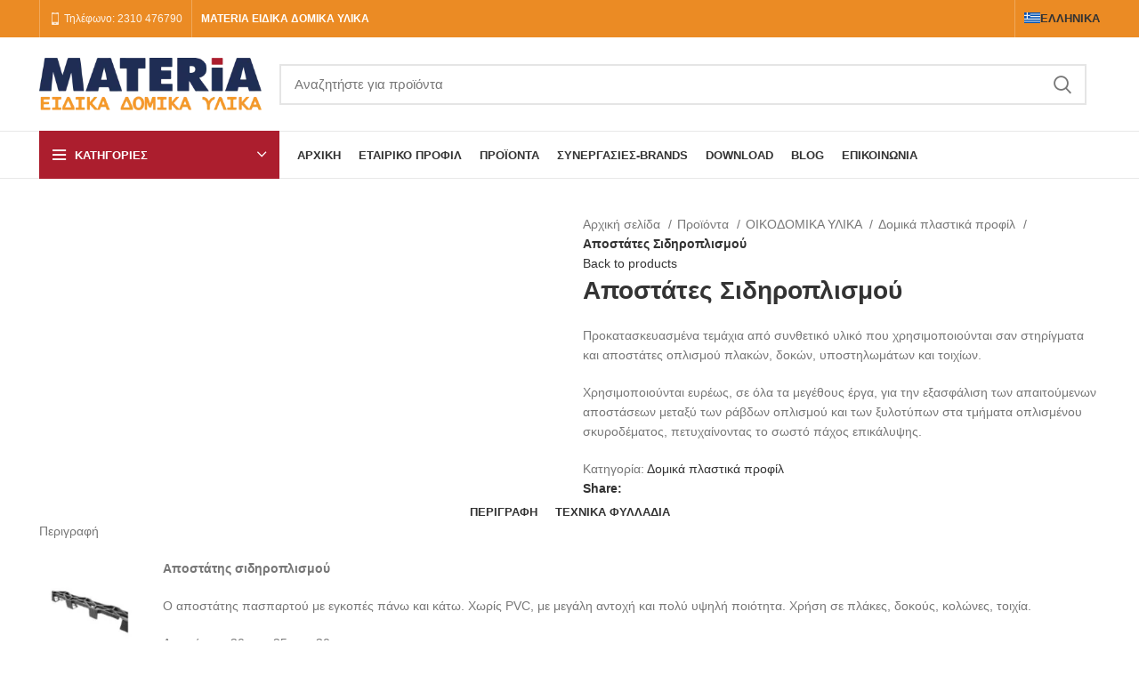

--- FILE ---
content_type: text/html; charset=UTF-8
request_url: https://materia.gr/shop/product_cat/product/apostates-sidiroplismou/
body_size: 54256
content:
<!DOCTYPE html><html lang="el"><head><script data-no-optimize="1">var litespeed_docref=sessionStorage.getItem("litespeed_docref");litespeed_docref&&(Object.defineProperty(document,"referrer",{get:function(){return litespeed_docref}}),sessionStorage.removeItem("litespeed_docref"));</script> <meta charset="UTF-8"><link rel="profile" href="https://gmpg.org/xfn/11"><link rel="pingback" href="https://materia.gr/xmlrpc.php"> <script type="litespeed/javascript">window.MSInputMethodContext&&document.documentMode&&document.write('<script src="https://materia.gr/wp-content/themes/woodmart/js/libs/ie11CustomProperties.min.js"><\/script>')</script> <meta name='robots' content='index, follow, max-image-preview:large, max-snippet:-1, max-video-preview:-1' /><link rel="alternate" hreflang="el" href="https://materia.gr/shop/product_cat/product/apostates-sidiroplismou/" /><link rel="alternate" hreflang="x-default" href="https://materia.gr/shop/product_cat/product/apostates-sidiroplismou/" /><title>Αποστάτες Σιδηροπλισμού - MATERIA</title><link rel="canonical" href="https://materia.gr/shop/product_cat/product/apostates-sidiroplismou/" /><meta property="og:locale" content="el_GR" /><meta property="og:type" content="article" /><meta property="og:title" content="Αποστάτες Σιδηροπλισμού - MATERIA" /><meta property="og:description" content="Προκατασκευασμένα τεμάχια από συνθετικό υλικό που χρησιμοποιούνται σαν στηρίγματα και αποστάτες οπλισμού πλακών, δοκών, υποστηλωμάτων και τοιχίων.  Χρησιμοποιούνται ευρέως, σε όλα τα μεγέθους έργα, για την εξασφάλιση των απαιτούμενων αποστάσεων μεταξύ των ράβδων οπλισμού και των ξυλοτύπων στα τμήματα οπλισμένου σκυροδέματος, πετυχαίνοντας το σωστό πάχος επικάλυψης." /><meta property="og:url" content="https://materia.gr/shop/product_cat/product/apostates-sidiroplismou/" /><meta property="og:site_name" content="MATERIA" /><meta property="article:modified_time" content="2025-05-07T12:23:28+00:00" /><meta property="og:image" content="https://materia.gr/wp-content/uploads/2023/05/ΑΠΟΣΤΑΤΕΣ-ΟΠΛΙΣΜΟΥ.png" /><meta property="og:image:width" content="500" /><meta property="og:image:height" content="350" /><meta property="og:image:type" content="image/png" /><meta name="twitter:card" content="summary_large_image" /><meta name="twitter:label1" content="Εκτιμώμενος χρόνος ανάγνωσης" /><meta name="twitter:data1" content="2 λεπτά" /> <script type="application/ld+json" class="yoast-schema-graph">{"@context":"https://schema.org","@graph":[{"@type":"WebPage","@id":"https://materia.gr/shop/product_cat/product/apostates-sidiroplismou/","url":"https://materia.gr/shop/product_cat/product/apostates-sidiroplismou/","name":"Αποστάτες Σιδηροπλισμού - MATERIA","isPartOf":{"@id":"https://materia.gr/#website"},"primaryImageOfPage":{"@id":"https://materia.gr/shop/product_cat/product/apostates-sidiroplismou/#primaryimage"},"image":{"@id":"https://materia.gr/shop/product_cat/product/apostates-sidiroplismou/#primaryimage"},"thumbnailUrl":"https://materia.gr/wp-content/uploads/2023/05/ΑΠΟΣΤΑΤΕΣ-ΟΠΛΙΣΜΟΥ.png","datePublished":"2023-05-31T08:11:21+00:00","dateModified":"2025-05-07T12:23:28+00:00","breadcrumb":{"@id":"https://materia.gr/shop/product_cat/product/apostates-sidiroplismou/#breadcrumb"},"inLanguage":"el","potentialAction":[{"@type":"ReadAction","target":["https://materia.gr/shop/product_cat/product/apostates-sidiroplismou/"]}]},{"@type":"ImageObject","inLanguage":"el","@id":"https://materia.gr/shop/product_cat/product/apostates-sidiroplismou/#primaryimage","url":"https://materia.gr/wp-content/uploads/2023/05/ΑΠΟΣΤΑΤΕΣ-ΟΠΛΙΣΜΟΥ.png","contentUrl":"https://materia.gr/wp-content/uploads/2023/05/ΑΠΟΣΤΑΤΕΣ-ΟΠΛΙΣΜΟΥ.png","width":500,"height":350},{"@type":"BreadcrumbList","@id":"https://materia.gr/shop/product_cat/product/apostates-sidiroplismou/#breadcrumb","itemListElement":[{"@type":"ListItem","position":1,"name":"Αρχική","item":"https://materia.gr/"},{"@type":"ListItem","position":2,"name":"Προϊόντα","item":"https://materia.gr/shop/"},{"@type":"ListItem","position":3,"name":"Αποστάτες Σιδηροπλισμού"}]},{"@type":"WebSite","@id":"https://materia.gr/#website","url":"https://materia.gr/","name":"Materia","description":"ΕΙΔΙΚΑ ΔΟΜΙΚΑ ΥΛΙΚΑ","publisher":{"@id":"https://materia.gr/#organization"},"alternateName":"Ειδικά δομικά υλικά","potentialAction":[{"@type":"SearchAction","target":{"@type":"EntryPoint","urlTemplate":"https://materia.gr/?s={search_term_string}"},"query-input":{"@type":"PropertyValueSpecification","valueRequired":true,"valueName":"search_term_string"}}],"inLanguage":"el"},{"@type":"Organization","@id":"https://materia.gr/#organization","name":"Materia","alternateName":"Ειδικά δομικά υλικά","url":"https://materia.gr/","logo":{"@type":"ImageObject","inLanguage":"el","@id":"https://materia.gr/#/schema/logo/image/","url":"https://materia.digital-media.gr/wp-content/uploads/2022/12/Materia-Logo-copy.webp","contentUrl":"https://materia.digital-media.gr/wp-content/uploads/2022/12/Materia-Logo-copy.webp","width":368,"height":87,"caption":"Materia"},"image":{"@id":"https://materia.gr/#/schema/logo/image/"}}]}</script> <link rel='dns-prefetch' href='//fonts.googleapis.com' /><link rel="alternate" type="application/rss+xml" title="Ροή RSS &raquo; MATERIA" href="https://materia.gr/feed/" /><link rel="alternate" type="application/rss+xml" title="Ροή Σχολίων &raquo; MATERIA" href="https://materia.gr/comments/feed/" /><link rel="alternate" title="oEmbed (JSON)" type="application/json+oembed" href="https://materia.gr/wp-json/oembed/1.0/embed?url=https%3A%2F%2Fmateria.gr%2Fshop%2Fproduct_cat%2Fproduct%2Fapostates-sidiroplismou%2F" /><link rel="alternate" title="oEmbed (XML)" type="text/xml+oembed" href="https://materia.gr/wp-json/oembed/1.0/embed?url=https%3A%2F%2Fmateria.gr%2Fshop%2Fproduct_cat%2Fproduct%2Fapostates-sidiroplismou%2F&#038;format=xml" /><style id="litespeed-ucss">@keyframes wd-fadeIn{0%{opacity:0}to{opacity:1}}img:is([sizes^="auto,"i]){contain-intrinsic-size:3000px 1500px}ul{box-sizing:border-box}.entry-content{counter-reset:footnotes}:root{--wp--preset--font-size--normal:16px;--wp--preset--font-size--huge:42px;--wp--preset--aspect-ratio--square:1;--wp--preset--aspect-ratio--4-3:4/3;--wp--preset--aspect-ratio--3-4:3/4;--wp--preset--aspect-ratio--3-2:3/2;--wp--preset--aspect-ratio--2-3:2/3;--wp--preset--aspect-ratio--16-9:16/9;--wp--preset--aspect-ratio--9-16:9/16;--wp--preset--color--black:#000000;--wp--preset--color--cyan-bluish-gray:#abb8c3;--wp--preset--color--white:#ffffff;--wp--preset--color--pale-pink:#f78da7;--wp--preset--color--vivid-red:#cf2e2e;--wp--preset--color--luminous-vivid-orange:#ff6900;--wp--preset--color--luminous-vivid-amber:#fcb900;--wp--preset--color--light-green-cyan:#7bdcb5;--wp--preset--color--vivid-green-cyan:#00d084;--wp--preset--color--pale-cyan-blue:#8ed1fc;--wp--preset--color--vivid-cyan-blue:#0693e3;--wp--preset--color--vivid-purple:#9b51e0;--wp--preset--gradient--vivid-cyan-blue-to-vivid-purple:linear-gradient(135deg,rgba(6,147,227,1) 0%,rgb(155,81,224) 100%);--wp--preset--gradient--light-green-cyan-to-vivid-green-cyan:linear-gradient(135deg,rgb(122,220,180) 0%,rgb(0,208,130) 100%);--wp--preset--gradient--luminous-vivid-amber-to-luminous-vivid-orange:linear-gradient(135deg,rgba(252,185,0,1) 0%,rgba(255,105,0,1) 100%);--wp--preset--gradient--luminous-vivid-orange-to-vivid-red:linear-gradient(135deg,rgba(255,105,0,1) 0%,rgb(207,46,46) 100%);--wp--preset--gradient--very-light-gray-to-cyan-bluish-gray:linear-gradient(135deg,rgb(238,238,238) 0%,rgb(169,184,195) 100%);--wp--preset--gradient--cool-to-warm-spectrum:linear-gradient(135deg,rgb(74,234,220) 0%,rgb(151,120,209) 20%,rgb(207,42,186) 40%,rgb(238,44,130) 60%,rgb(251,105,98) 80%,rgb(254,248,76) 100%);--wp--preset--gradient--blush-light-purple:linear-gradient(135deg,rgb(255,206,236) 0%,rgb(152,150,240) 100%);--wp--preset--gradient--blush-bordeaux:linear-gradient(135deg,rgb(254,205,165) 0%,rgb(254,45,45) 50%,rgb(107,0,62) 100%);--wp--preset--gradient--luminous-dusk:linear-gradient(135deg,rgb(255,203,112) 0%,rgb(199,81,192) 50%,rgb(65,88,208) 100%);--wp--preset--gradient--pale-ocean:linear-gradient(135deg,rgb(255,245,203) 0%,rgb(182,227,212) 50%,rgb(51,167,181) 100%);--wp--preset--gradient--electric-grass:linear-gradient(135deg,rgb(202,248,128) 0%,rgb(113,206,126) 100%);--wp--preset--gradient--midnight:linear-gradient(135deg,rgb(2,3,129) 0%,rgb(40,116,252) 100%);--wp--preset--font-size--small:13px;--wp--preset--font-size--medium:20px;--wp--preset--font-size--large:36px;--wp--preset--font-size--x-large:42px;--wp--preset--font-family--inter:"Inter", sans-serif;--wp--preset--font-family--cardo:Cardo;--wp--preset--spacing--20:0.44rem;--wp--preset--spacing--30:0.67rem;--wp--preset--spacing--40:1rem;--wp--preset--spacing--50:1.5rem;--wp--preset--spacing--60:2.25rem;--wp--preset--spacing--70:3.38rem;--wp--preset--spacing--80:5.06rem;--wp--preset--shadow--natural:6px 6px 9px rgba(0, 0, 0, 0.2);--wp--preset--shadow--deep:12px 12px 50px rgba(0, 0, 0, 0.4);--wp--preset--shadow--sharp:6px 6px 0px rgba(0, 0, 0, 0.2);--wp--preset--shadow--outlined:6px 6px 0px -3px rgba(255, 255, 255, 1), 6px 6px rgba(0, 0, 0, 1);--wp--preset--shadow--crisp:6px 6px 0px rgba(0, 0, 0, 1)}html :where(img[class*=wp-image-]){height:auto;max-width:100%}:where(figure){margin:0 0 1em}.vc_row:after,.vc_row:before{content:" ";display:table}.vc_row:after{clear:both}.vc_column_container{width:100%}.vc_row{margin-left:-15px;margin-right:-15px}.vc_col-sm-12,.vc_col-sm-3,.vc_col-sm-4{position:relative;min-height:1px;padding-left:15px;padding-right:15px;box-sizing:border-box}@media (min-width:768px){.vc_col-sm-12,.vc_col-sm-3,.vc_col-sm-4{float:left}.vc_col-sm-12{width:100%}.vc_col-sm-4{width:33.33333333%}.vc_col-sm-3{width:25%}}.vc_clearfix:after,.vc_clearfix:before{content:" ";display:table}.vc_clearfix:after{clear:both}@font-face{font-display:swap;font-family:vcpb-plugin-icons;src:url(/wp-content/plugins/js_composer/assets/fonts/vc_icons_v2/fonts/vcpb-plugin-icons.eot?f6ud62);src:url(/wp-content/plugins/js_composer/assets/fonts/vc_icons_v2/fonts/vcpb-plugin-icons.eot?f6ud62#iefix)format("embedded-opentype"),url(/wp-content/plugins/js_composer/assets/fonts/vc_icons_v2/fonts/vcpb-plugin-icons.ttf?f6ud62)format("truetype"),url(/wp-content/plugins/js_composer/assets/fonts/vc_icons_v2/fonts/vcpb-plugin-icons.woff?f6ud62)format("woff"),url(/wp-content/plugins/js_composer/assets/fonts/vc_icons_v2/fonts/vcpb-plugin-icons.svg?f6ud62#vcpb-plugin-icons)format("svg");font-weight:400;font-style:normal}.wpb_text_column :last-child,.wpb_text_column p:last-child,li:last-child{margin-bottom:0}.wpb_content_element{margin-bottom:35px}.vc_row[data-vc-full-width]{overflow:hidden}.vc_row.vc_row-flex{box-sizing:border-box;display:flex;flex-wrap:wrap}.vc_row.vc_row-flex>.vc_column_container{display:flex}.vc_row.vc_row-flex>.vc_column_container>.vc_column-inner{flex-grow:1;display:flex;flex-direction:column}@media (-ms-high-contrast:active),(-ms-high-contrast:none){.vc_row.vc_row-flex>.vc_column_container>.vc_column-inner>*{min-height:1em}}.vc_row.vc_row-flex::after,.vc_row.vc_row-flex::before,.wpb-js-composer .wd-dropdown-menu>.container>p{display:none}.vc_row.vc_row-o-content-top>.vc_column_container>.vc_column-inner{justify-content:flex-start}.vc_row.vc_row-o-content-top:not(.vc_row-o-equal-height)>.vc_column_container{align-items:flex-start}.vc_row.vc_row-o-content-middle>.vc_column_container>.vc_column-inner{justify-content:center}.vc_row.vc_row-o-content-middle:not(.vc_row-o-equal-height)>.vc_column_container{align-items:center}.vc_column-inner::after,.vc_column-inner::before{content:" ";display:table}.vc_column-inner::after{clear:both}.vc_column_container{padding-left:0;padding-right:0}.vc_column_container>.vc_column-inner{box-sizing:border-box;padding-left:15px;padding-right:15px;width:100%}.vc_row-has-fill>.vc_column_container>.vc_column-inner{padding-top:35px}.vc_separator .vc_icon_element:not(.vc_icon_element-have-style)+h4{padding-left:0}@font-face{font-display:swap;font-family:vc_grid_v1;src:url(/wp-content/plugins/js_composer/assets/fonts/vc_grid/vc_grid_v1.eot?-9hbgac);src:url(/wp-content/plugins/js_composer/assets/fonts/vc_grid/vc_grid_v1.eot?#iefix-9hbgac)format("embedded-opentype"),url(/wp-content/plugins/js_composer/assets/fonts/vc_grid/vc_grid_v1.woff?-9hbgac)format("woff"),url(/wp-content/plugins/js_composer/assets/fonts/vc_grid/vc_grid_v1.ttf?-9hbgac)format("truetype"),url(/wp-content/plugins/js_composer/assets/fonts/vc_grid/vc_grid_v1.svg?-9hbgac#vc_grid_v1)format("svg");font-weight:400;font-style:normal}.container,.container-fluid{width:100%;padding-right:15px;padding-left:15px;margin-right:auto;margin-left:auto}.row{display:flex;flex-wrap:wrap;margin-right:-15px;margin-left:-15px}.col-12,.col-6,.col-lg-12,.col-lg-3,.col-lg-4,.col-lg-6,.col-lg-9,.col-md-12,.col-md-3,.col-md-4,.col-md-6,.col-sm-4,.col-sm-6{position:relative;width:100%;min-height:1px;padding-right:15px;padding-left:15px}.col-6{flex:0 0 50%;max-width:50%}.col-12{flex:0 0 100%;max-width:100%}@media (min-width:576px){.col-sm-4{flex:0 0 33.333333%;max-width:33.333333%}.col-sm-6{flex:0 0 50%;max-width:50%}}@media (min-width:769px){.col-md-3{flex:0 0 25%;max-width:25%}.col-md-4{flex:0 0 33.333333%;max-width:33.333333%}.col-md-6{flex:0 0 50%;max-width:50%}.col-md-12{flex:0 0 100%;max-width:100%}}@media (min-width:1025px){.col-lg-3{flex:0 0 25%;max-width:25%}.col-lg-4{flex:0 0 33.333333%;max-width:33.333333%}.col-lg-6{flex:0 0 50%;max-width:50%}.col-lg-9{flex:0 0 75%;max-width:75%}.col-lg-12{flex:0 0 100%;max-width:100%}.order-lg-first{order:-1}.order-lg-last{order:13}}.align-items-start{align-items:flex-start!important}:root{--wd-text-line-height:1.6;--wd-brd-radius:.001px;--wd-form-height:42px;--wd-form-color:inherit;--wd-form-placeholder-color:inherit;--wd-form-bg:transparent;--wd-form-brd-color:rgba(0,0,0,0.1);--wd-form-brd-color-focus:rgba(0,0,0,0.15);--wd-form-chevron:url([data-uri]);--wd-main-bgcolor:#fff;--wd-scroll-w:.001px;--wd-admin-bar-h:.001px;--wd-tags-mb:20px;--wd-block-spacing:20px;--color-white:#fff;--color-gray-100:#f7f7f7;--color-gray-200:#f1f1f1;--color-gray-300:#bbb;--color-gray-400:#a5a5a5;--color-gray-500:#777;--color-gray-600:#666;--color-gray-700:#555;--color-gray-800:#333;--color-gray-900:#242424;--bgcolor-white-rgb:255,255,255;--bgcolor-white:#fff;--bgcolor-gray-100:#f7f7f7;--bgcolor-gray-200:#f7f7f7;--bgcolor-gray-300:#f1f1f1;--brdcolor-gray-200:rgba(0,0,0,0.075);--brdcolor-gray-300:rgba(0,0,0,0.105);--brdcolor-gray-400:rgba(0,0,0,0.12);--brdcolor-gray-500:rgba(0,0,0,0.2)}a,aside,div,figure,footer,form,header,html,li,nav,p,section,span,strong,u,ul{margin:0;padding:0;border:0;vertical-align:baseline;font:inherit;font-size:100%}body{vertical-align:baseline;font:inherit}h1,h2,h3,h5,h6,small{padding:0;border:0;vertical-align:baseline}body,img{padding:0;font-size:100%}*,:after,:before{-webkit-box-sizing:border-box;-moz-box-sizing:border-box;box-sizing:border-box}html{line-height:1;-webkit-text-size-adjust:100%;-webkit-tap-highlight-color:transparent;font-family:sans-serif}ul{margin-bottom:var(--list-mb);padding-left:var(--li-pl);--list-mb:20px;--li-mb:10px;--li-pl:17px;list-style:disc}a img,body{border:0}aside,figure,footer,header,nav,section{display:block}a,button,input{touch-action:manipulation}button,h1,h2,h3,h5,h6,img,input,small{margin:0;font:inherit}button{overflow:visible;-webkit-appearance:button}input{color:inherit}button::-moz-focus-inner,input::-moz-focus-inner{padding:0;border:0}body{overflow-x:hidden;margin:0;background-color:#fff;color:var(--wd-text-color);text-rendering:optimizeLegibility;font-weight:var(--wd-text-font-weight);font-style:var(--wd-text-font-style);font-size:var(--wd-text-font-size);font-family:var(--wd-text-font);-webkit-font-smoothing:antialiased;-moz-osx-font-smoothing:grayscale;line-height:var(--wd-text-line-height)}p{margin-bottom:var(--wd-tags-mb)}a{color:var(--wd-link-color);text-decoration:none;transition:all .25s ease}a:is(:hover,:focus,:active){outline:0;text-decoration:none}a:hover{color:var(--wd-link-color-hover)}a:focus{outline:0}:is(h1,h2,h3,h5,h6,.title) a{color:inherit}:is(h1,h2,h3,h5,h6,.title) a:hover{color:var(--wd-link-color-hover)}strong{font-weight:600}small{font-size:80%}img{max-width:100%;height:auto;border:0;vertical-align:middle}h1{font-size:28px}h2{font-size:24px}h3{font-size:22px}h5{font-size:16px}h6{font-size:12px}.title,.wd-entities-title,h1,h2,h3,h5,h6{display:block;line-height:1.4}.title,h1,h2,h3,h5,h6{margin-bottom:var(--wd-tags-mb);color:var(--wd-title-color);text-transform:var(--wd-title-transform);font-weight:var(--wd-title-font-weight);font-style:var(--wd-title-font-style);font-family:var(--wd-title-font)}.wd-entities-title{color:var(--wd-entities-title-color);word-wrap:break-word;font-weight:var(--wd-entities-title-font-weight);font-style:var(--wd-entities-title-font-style);font-family:var(--wd-entities-title-font);text-transform:var(--wd-entities-title-transform)}.wd-entities-title a:hover,a.wd-entities-title:hover{color:var(--wd-entities-title-color-hover)}li{margin-bottom:var(--li-mb)}.wd-nav{list-style:none;--li-pl:0;--list-mb:0;--li-mb:0}.text-center{--content-align:center;--text-align:center;text-align:center}.text-left{--text-align:left;text-align:left;--content-align:flex-start}.wd-fontsize-xs{font-size:14px}.wd-justify-left{justify-content:flex-start}[class*=color-scheme-light]{--color-white:#000;--color-gray-100:rgba(255,255,255,0.1);--color-gray-200:rgba(255,255,255,0.2);--color-gray-300:rgba(255,255,255,0.5);--color-gray-400:rgba(255,255,255,0.6);--color-gray-500:rgba(255,255,255,0.7);--color-gray-600:rgba(255,255,255,0.8);--color-gray-700:rgba(255,255,255,0.9);--color-gray-800:#fff;--color-gray-900:#fff;--bgcolor-white-rgb:0,0,0;--bgcolor-white:#0f0f0f;--bgcolor-gray-100:#0a0a0a;--bgcolor-gray-200:#121212;--bgcolor-gray-300:#141414;--brdcolor-gray-200:rgba(255,255,255,0.1);--brdcolor-gray-300:rgba(255,255,255,0.15);--brdcolor-gray-400:rgba(255,255,255,0.25);--brdcolor-gray-500:rgba(255,255,255,0.3);--wd-text-color:rgba(255,255,255,0.8);--wd-title-color:#fff;--wd-widget-title-color:var(--wd-title-color);--wd-entities-title-color:#fff;--wd-entities-title-color-hover:rgba(255,255,255,0.8);--wd-link-color:rgba(255,255,255,0.9);--wd-link-color-hover:#fff;--wd-form-brd-color:rgba(255,255,255,0.2);--wd-form-brd-color-focus:rgba(255,255,255,0.3);--wd-form-placeholder-color:rgba(255,255,255,0.6);--wd-form-chevron:url([data-uri]);--wd-main-bgcolor:#1a1a1a;color:var(--wd-text-color)}.color-scheme-dark{--color-white:#fff;--color-gray-100:#f7f7f7;--color-gray-200:#f1f1f1;--color-gray-300:#bbb;--color-gray-400:#a5a5a5;--color-gray-500:#777;--color-gray-600:#666;--color-gray-700:#555;--color-gray-800:#333;--color-gray-900:#242424;--bgcolor-white-rgb:255,255,255;--bgcolor-white:#fff;--bgcolor-gray-100:#f7f7f7;--bgcolor-gray-200:#f7f7f7;--bgcolor-gray-300:#f1f1f1;--brdcolor-gray-200:rgba(0,0,0,0.075);--brdcolor-gray-300:rgba(0,0,0,0.105);--brdcolor-gray-400:rgba(0,0,0,0.12);--brdcolor-gray-500:rgba(0,0,0,0.2);--wd-text-color:#777;--wd-title-color:#242424;--wd-entities-title-color:#333;--wd-entities-title-color-hover:rgba(51,51,51,0.65);--wd-link-color:#333;--wd-link-color-hover:#242424;--wd-form-brd-color:rgba(0,0,0,0.1);--wd-form-brd-color-focus:rgba(0,0,0,0.15);--wd-form-placeholder-color:#777;color:var(--wd-text-color)}.wd-fill{position:absolute;top:0;right:0;bottom:0;left:0}.set-cont-mb-s{--wd-tags-mb:10px}.reset-last-child>:last-child{margin-bottom:0}input[type=text]{-webkit-appearance:none;-moz-appearance:none;appearance:none;padding:0 15px;max-width:100%;width:100%;height:var(--wd-form-height);border:var(--wd-form-brd-width) solid var(--wd-form-brd-color);border-radius:var(--wd-form-brd-radius);background-color:var(--wd-form-bg);box-shadow:none;color:var(--wd-form-color);vertical-align:middle;font-size:14px;transition:border-color .5s ease}input[type=text]:focus{outline:0;border-color:var(--wd-form-brd-color-focus);transition:border-color .4s ease}::-webkit-input-placeholder{color:var(--wd-form-placeholder-color)}::-moz-placeholder{color:var(--wd-form-placeholder-color)}:-moz-placeholder{color:var(--wd-form-placeholder-color)}input:-webkit-autofill{border-color:var(--wd-form-brd-color);-webkit-box-shadow:0 0 0 1000px var(--wd-form-bg) inset;-webkit-text-fill-color:var(--wd-form-color)}input:focus:-webkit-autofill{border-color:var(--wd-form-brd-color-focus)}[type=submit],button{padding:12px 20px;font-size:13px;line-height:18px;background-color:#f3f3f3;color:#3e3e3e;position:relative;display:inline-flex;align-items:center;justify-content:center;outline:0;border:0 solid transparent;border-radius:0;box-shadow:none;vertical-align:middle;text-align:center;text-decoration:none;text-transform:uppercase;text-shadow:none;font-weight:600;cursor:pointer;transition:color .25s ease,background-color .25s ease,border-color .25s ease,box-shadow .25s ease,opacity .25s ease}[type=submit]:hover,button:hover{color:#3e3e3e;box-shadow:inset 0 0 200px rgba(0,0,0,.1);text-decoration:none}[type=submit]:focus,button:focus{outline:0}[class*=wd-spacing-]{margin-right:calc((var(--wd-sp)/2)*-1);margin-left:calc((var(--wd-sp)/2)*-1);--wd-sp:.001px}[class*=wd-spacing-]>[class*=col]{margin-bottom:var(--wd-sp);padding-right:calc(var(--wd-sp)/2);padding-left:calc(var(--wd-sp)/2)}.wd-scroll-content{overflow:hidden;overflow-y:auto;-webkit-overflow-scrolling:touch;max-height:50vh;scrollbar-width:thin}.wd-dropdown{position:absolute;top:100%;left:0;z-index:380;margin:15px 0 0;background-color:var(--bgcolor-white);background-position:bottom right;background-clip:border-box;background-repeat:no-repeat;box-shadow:0 0 3px rgba(0,0,0,.15);text-align:left;border-radius:var(--wd-brd-radius);visibility:hidden;opacity:0;transition:opacity .4s cubic-bezier(.19,1,.22,1),visibility .4s cubic-bezier(.19,1,.22,1),transform .4s cubic-bezier(.19,1,.22,1);transform:translateY(15px) translateZ(0);pointer-events:none}.wd-dropdown:after{content:"";position:absolute;right:0;bottom:100%;left:0;height:15px}.wd-event-hover:hover>.wd-dropdown{visibility:visible;opacity:1;transform:none;pointer-events:unset}.wd-dropdown-menu{min-height:var(--wd-dropdown-height);width:var(--wd-dropdown-width);background-image:var(--wd-dropdown-bg-img)}.wd-dropdown-menu.wd-design-sized{padding:30px 35px 0}.wd-dropdown-menu.wd-design-sized>.container{padding:0;width:auto}.wd-side-hidden{position:fixed;top:var(--wd-admin-bar-h);bottom:0;z-index:500;overflow:hidden;overflow-y:auto;-webkit-overflow-scrolling:touch;width:340px;background-color:var(--bgcolor-white);transition:transform .5s cubic-bezier(.19,1,.22,1)}.wd-side-hidden.wd-left{right:auto;left:0;transform:translate3d(-100%,0,0)}.wd-nav{--nav-gap:10px;display:inline-flex;flex-wrap:wrap;justify-content:var(--text-align);margin-right:calc(var(--nav-gap)/-1);margin-left:calc(var(--nav-gap)/-1);text-align:left}.wd-nav>li,.wd-nav>li>a{position:relative}.wd-nav>li>a{display:flex;align-items:center;flex-direction:row;padding-right:var(--nav-gap);padding-left:var(--nav-gap);text-transform:uppercase;font-weight:600;font-size:13px;line-height:1.2}.wd-nav>li:is(.menu-item-has-children)>a:after{margin-left:4px;font-weight:400;font-style:normal;font-size:50%;content:"";font-family:"woodmart-font"}.wd-nav[class*=wd-style-]{--nav-color:#333;--nav-color-hover:rgba(51,51,51,0.7);--nav-color-active:rgba(51,51,51,0.7);--nav-chevron-color:rgba(82, 82, 82, .45)}.wd-nav[class*=wd-style-]>li>a{color:var(--nav-color)}.wd-nav[class*=wd-style-]>li:hover>a{color:var(--nav-color-hover)}.wd-nav[class*=wd-style-]>li:is(.wd-active,.active)>a{color:var(--nav-color-active)}.wd-nav.wd-style-default{--nav-color-hover:var(--wd-primary-color);--nav-color-active:var(--wd-primary-color)}.wd-nav[class*=wd-style-underline] .nav-link-text{position:relative;display:inline-block;padding-top:1px;padding-bottom:1px;line-height:1.2}.wd-nav[class*=wd-style-underline] .nav-link-text:after{content:"";position:absolute;top:100%;left:0;width:0;height:2px;background-color:var(--wd-primary-color);transition:width .4s cubic-bezier(.175,.885,.32,1.15)}.wd-nav[class*=wd-style-underline]>li:is(:hover,.wd-active,.active)>a .nav-link-text:after{width:100%}.wd-close-side{position:fixed;top:0;left:0;width:100%;height:100%;z-index:400;opacity:0;visibility:hidden;background-color:rgba(0,0,0,.7);transition:opacity .5s cubic-bezier(.19,1,.22,1),visibility 0s cubic-bezier(.19,1,.22,1) .5s}.wd-action-btn{display:inline-flex;vertical-align:middle;--action-btn-color:var(--color-gray-800);--action-btn-hover-color:var(--color-gray-500)}.wd-action-btn>a{display:inline-flex;align-items:center;justify-content:center;color:var(--action-btn-color);cursor:pointer}.wd-action-btn>a:hover{color:var(--action-btn-hover-color)}.wd-action-btn>a:before{transition:opacity .15s ease;font-family:"woodmart-font"}.wd-action-btn>a:after{position:absolute;top:calc(50% - .5em);left:0;opacity:0;transition:opacity .2s ease;content:"";display:inline-block;width:1em;height:1em;border:1px solid transparent;border-left-color:var(--color-gray-900);border-radius:50%;vertical-align:middle}.wd-action-btn:empty{display:none}:is(.widget,.wd-widget,div[class^=vc_wp]){line-height:1.4;--wd-link-color:var(--color-gray-500);--wd-link-color-hover:var(--color-gray-800)}:is(.widget,.wd-widget,div[class^=vc_wp]) :is(ul){--li-mb:15px;list-style:none;--list-mb:0;--li-mb:12px;--li-pl:0}.widget-title,.widgettitle{margin-bottom:20px;color:var(--wd-widget-title-color);text-transform:var(--wd-widget-title-transform);font-weight:var(--wd-widget-title-font-weight);font-style:var(--wd-widget-title-font-style);font-size:var(--wd-widget-title-font-size);font-family:var(--wd-widget-title-font)}.widget{margin-bottom:30px;padding-bottom:30px;border-bottom:1px solid var(--brdcolor-gray-300)}.widget:last-child{margin-bottom:0;padding-bottom:0;border-bottom:none}.alignleft{float:left;margin-top:3px;margin-right:25px;margin-bottom:20px}.main-page-wrapper,.website-wrapper{background-color:var(--wd-main-bgcolor)}.website-wrapper{position:relative;overflow:hidden}.main-page-wrapper{margin-top:-40px;padding-top:40px;min-height:50vh}.site-content{margin-bottom:40px}.wd-image,.wd-image img{border-radius:var(--wd-brd-radius)}@media (min-width:1025px){.wd-scroll{--scrollbar-track-bg:rgba(0,0,0,0.05);--scrollbar-thumb-bg:rgba(0,0,0,0.12)}.wd-scroll ::-webkit-scrollbar{width:5px}.wd-scroll ::-webkit-scrollbar-track{background-color:var(--scrollbar-track-bg)}.wd-scroll ::-webkit-scrollbar-thumb{background-color:var(--scrollbar-thumb-bg)}}@media (max-width:1024px){.wd-side-hidden{width:300px;z-index:99999}.wd-close-side{top:-150px;height:calc(100vh + 300px)}}:is(.widget_nav_menu) ul li{display:block;color:var(--color-gray-300)}:is(.widget_nav_menu) ul li a{display:inline-block;padding-inline-end:2px}:is(body:not(.global-color-scheme-light),.color-scheme-dark) .wd-swatch.wd-bg .wd-swatch-bg:is(:not([style^=background-color]),[style*="#ffffff"]):before{content:"";position:absolute;top:0;right:0;bottom:0;left:0;border:1px solid var(--wd-swatch-brd-color);border-radius:inherit}.wd-enabled-flex>.vc_column-inner>.wpb_wrapper{display:flex;flex-wrap:wrap}.wd-enabled-flex>.vc_column-inner>.wpb_wrapper>:not(.wd-enabled-width):not(.inline-element){width:100%}.vc_row-full-width{float:left;width:100%}.vc_row[data-vc-full-width]{transition:none!important}.vc_row.vc_row-flex>.vc_column_container>.vc_column-inner{z-index:auto}.wd-wpb{margin-bottom:30px}@media (min-width:1025px){[data-vc-full-width]{position:relative;box-sizing:border-box;width:calc(100vw - var(--wd-scroll-w));--wd-row-spacing:15px;left:calc((50% - 50vw + var(--wd-scroll-w)/2) + var(--wd-row-spacing))}}.wd-breadcrumbs{vertical-align:middle}.woocommerce-breadcrumb{display:inline-flex;align-items:center;flex-wrap:wrap;color:var(--color-gray-800)}.woocommerce-breadcrumb a{margin-right:6px;color:var(--color-gray-500)}.woocommerce-breadcrumb a:after{content:"/";margin-left:5px}.woocommerce-breadcrumb a:hover{color:var(--color-gray-700)}.woocommerce-breadcrumb .breadcrumb-last{margin-right:8px;font-weight:600}.woocommerce-breadcrumb .breadcrumb-last:last-child{margin-right:0}.price,a.login-to-prices-msg,a.login-to-prices-msg:hover{color:var(--wd-primary-color)}a.login-to-prices-msg{font-weight:600}a.login-to-prices-msg:hover{opacity:.6}.woocommerce-notices-wrapper:empty{display:none}.woocommerce-product-details__short-description{margin-bottom:20px}.copyrights-centered .min-footer>div:last-child,.woocommerce-product-details__short-description>:last-child{margin-bottom:0}.whb-header{margin-bottom:40px}.whb-column,.whb-flex-row{display:flex;flex-direction:row}.whb-flex-row{flex-wrap:nowrap;justify-content:space-between}.whb-column{align-items:center;max-height:inherit}.whb-col-left,.whb-mobile-left{justify-content:flex-start;margin-left:-10px}.whb-col-mobile,.whb-col-right,.whb-mobile-right{justify-content:flex-end;margin-right:-10px}.whb-col-mobile{flex:1 1 auto;justify-content:center;margin-left:-10px}.whb-flex-flex-middle .whb-col-center,.whb-general-header .whb-mobile-left,.whb-general-header .whb-mobile-right{flex:1 1 0%}.whb-main-header{position:relative;top:0;right:0;left:0;z-index:390;backface-visibility:hidden;-webkit-backface-visibility:hidden}.whb-scroll-stick .whb-flex-row{transition:height .2s ease,max-height .2s ease}.whb-row{transition:background-color .2s ease}.whb-color-dark:not(.whb-with-bg){background-color:#fff}.site-logo,.wd-header-nav{padding-right:10px;padding-left:10px}.wd-header-divider.wd-full-height,.wd-header-divider.wd-full-height:before{height:100%}.wd-header-nav{flex:1 1 auto}.wd-nav-main>li>a{height:40px;font-weight:var(--wd-header-el-font-weight);font-style:var(--wd-header-el-font-style);font-size:var(--wd-header-el-font-size);font-family:var(--wd-header-el-font);text-transform:var(--wd-header-el-transform)}.site-logo,.wd-logo,.wd-logo img{max-height:inherit}.wd-logo{transition:none}.wd-logo img{padding-top:5px;padding-bottom:5px;transform:translateZ(0);backface-visibility:hidden;-webkit-backface-visibility:hidden;perspective:800px}.wd-header-divider:before{content:"";display:block;height:18px;border-right:1px solid}.whb-color-light .wd-header-divider:before{border-color:rgba(255,255,255,.25)}.whb-col-right .wd-header-divider:last-child{padding-right:10px}.whb-col-left .wd-header-divider:first-child{padding-left:10px}.wd-header-mobile-nav .wd-tools-icon:before{font-size:24px;content:"";font-family:"woodmart-font"}.mobile-nav .searchform{--wd-form-brd-width:0;--wd-form-bg:transparent;--wd-form-color:var(--color-gray-500);--wd-form-placeholder-color:var(--color-gray-500);z-index:2;box-shadow:0-1px 9px rgba(0,0,0,.17)}.mobile-nav .searchform input[type=text]{padding-right:50px;padding-left:20px;height:70px;font-weight:600}.mobile-nav .wd-dropdown-results,.wd-nav-vertical>li.menu-mega-dropdown{position:static}.wd-nav-mobile{display:flex;display:none;margin-right:0;margin-left:0;animation:wd-fadeIn 1s ease}.wd-nav-mobile>li{flex:1 1 100%;max-width:100%;width:100%}.wd-nav-mobile>li>a{color:var(--color-gray-800)}.wd-nav-mobile li{display:flex;flex-wrap:wrap}.wd-nav-mob-tab,.wd-nav-mobile li a{border-bottom:1px solid var(--brdcolor-gray-300)}.wd-nav-mobile li a{flex:1 1 0%;padding:5px 20px;min-height:50px}.wd-nav-mobile li.menu-item-has-children>a:after{content:none}.wd-nav-mobile li:active>a{background-color:var(--bgcolor-gray-100)}.wd-nav-mobile.wd-active{display:block}.wd-nav-mob-tab{display:flex;margin:0;background-color:rgba(0,0,0,.04)}.wd-nav-mob-tab>li{flex:1 0 50%;max-width:50%}.wd-nav-mob-tab>li>a{padding:0;height:100%;font-weight:900}.wd-nav-mob-tab>li.wd-active>a{background-color:rgba(0,0,0,.05)}.wd-nav-mob-tab[class*=wd-style-underline]{--nav-color:#909090;--nav-color-hover:#333;--nav-color-active:#333}.wd-nav-mob-tab[class*=wd-style-underline] .nav-link-text{position:static;flex:1 1 auto;padding:18px 15px;text-align:center}.wd-nav-mob-tab[class*=wd-style-underline] .nav-link-text:after,.wd-nav-mob-tab[class*=wd-style-underline]:after{top:auto;bottom:-1px}.wd-nav-mob-tab:not(.wd-swap) li:first-child .nav-link-text:after{right:0;left:auto}@media (min-width:1025px){.whb-hidden-lg{display:none}.wd-nav-mobile>li>a:hover{color:var(--wd-primary-color)}}@media (max-width:1024px){.whb-hidden-mobile,.whb-visible-lg{display:none}}@media (max-width:768.98px){.wd-header-mobile-nav.wd-style-text .wd-tools-text{display:none}}.wd-tools-element{position:relative;--wd-count-size:15px;--wd-header-el-color:#333;--wd-header-el-color-hover:rgba(51,51,51,.6)}.wd-tools-element .wd-tools-icon,.wd-tools-element>a{display:flex;align-items:center;justify-content:center}.wd-tools-element>a{height:40px;color:var(--wd-header-el-color);line-height:1;padding-right:10px;padding-left:10px}.wd-tools-element .wd-tools-icon{position:relative;font-size:0}.wd-tools-element .wd-tools-text{margin-left:8px;text-transform:var(--wd-header-el-transform);white-space:nowrap;font-weight:var(--wd-header-el-font-weight);font-style:var(--wd-header-el-font-style);font-size:var(--wd-header-el-font-size);font-family:var(--wd-header-el-font)}.wd-tools-element:hover>a{color:var(--wd-header-el-color-hover)}.wd-header-text,.whb-column>.wd-social-icons{padding-right:10px;padding-left:10px}.wd-header-text{flex:1 1 auto}.whb-top-bar .wd-header-text{font-size:12px;line-height:1.2}.whb-color-light .wd-header-text{--color-white:#000;--color-gray-100:rgba(255,255,255,0.1);--color-gray-200:rgba(255,255,255,0.2);--color-gray-300:rgba(255,255,255,0.5);--color-gray-400:rgba(255,255,255,0.6);--color-gray-500:rgba(255,255,255,0.7);--color-gray-600:rgba(255,255,255,0.8);--color-gray-700:rgba(255,255,255,0.9);--color-gray-800:#fff;--color-gray-900:#fff;--bgcolor-white-rgb:0,0,0;--bgcolor-white:#0f0f0f;--bgcolor-gray-100:#0a0a0a;--bgcolor-gray-200:#121212;--bgcolor-gray-300:#141414;--brdcolor-gray-200:rgba(255,255,255,0.1);--brdcolor-gray-300:rgba(255,255,255,0.15);--brdcolor-gray-400:rgba(255,255,255,0.25);--brdcolor-gray-500:rgba(255,255,255,0.3);--wd-text-color:rgba(255,255,255,0.8);--wd-title-color:#fff;--wd-widget-title-color:var(--wd-title-color);--wd-entities-title-color:#fff;--wd-entities-title-color-hover:rgba(255,255,255,0.8);--wd-link-color:rgba(255,255,255,0.9);--wd-link-color-hover:#fff;--wd-form-brd-color:rgba(255,255,255,0.2);--wd-form-brd-color-focus:rgba(255,255,255,0.3);--wd-form-placeholder-color:rgba(255,255,255,0.6);--wd-form-chevron:url([data-uri]);--wd-main-bgcolor:#1a1a1a;color:var(--wd-text-color)}.wd-social-icons{font-size:0}.wd-social-icons .wd-label{display:block;margin-bottom:5px;color:var(--color-gray-800);font-weight:600;font-size:var(--wd-text-font-size)}.wd-social-icons .wd-social-icon{display:inline-block;margin:4px;vertical-align:middle;text-align:center;font-size:0}.wd-social-icons .wd-icon{display:inline-block;vertical-align:middle;font-family:"woodmart-font"}.social-facebook{--social-color:#365493}.social-facebook .wd-icon:before{content:""}.social-twitter{--social-color:#3CF}.social-twitter .wd-icon:before{content:""}.social-instagram{--social-color:#774430}.social-instagram .wd-icon:before{content:""}.social-pinterest{--social-color:#CB2027}.social-pinterest .wd-icon:before{content:""}.social-linkedin{--social-color:#0274B3}.social-linkedin .wd-icon:before{content:""}.social-tg{--social-color:#37AEE2}.social-tg .wd-icon:before{content:""}.social-tiktok{--social-color:#010101}.social-tiktok .wd-icon:before{content:""}.wd-social-icons.wd-layout-inline .wd-label{display:inline-block;margin-inline-end:5px;margin-bottom:0;vertical-align:middle}.icons-design-default .wd-social-icon{margin:0!important;padding:6px;width:auto!important;height:auto!important;color:rgba(0,0,0,.6)!important}.icons-design-default .wd-social-icon .wd-icon{line-height:1!important}.icons-design-default .wd-social-icon:hover{color:rgba(0,0,0,.8)!important}.icons-design-default.color-scheme-light .wd-social-icon{color:#fff!important}.icons-design-default.color-scheme-light .wd-social-icon:hover{color:rgba(255,255,255,.6)!important}.icons-design-colored-alt .wd-social-icon{background-color:#efefef;color:rgba(0,0,0,.4)!important}:is(.icons-design-colored-alt) .wd-social-icon:hover{border-color:var(--social-color);background-color:var(--social-color);color:#fff!important}:is(.icons-size-small,.icons-size-) .wd-social-icon{width:30px;height:30px}.wd-social-icons:is(.icons-size-small,.icons-size-) .wd-icon{font-size:14px;line-height:30px}.icons-size-default .wd-social-icon{width:40px;height:40px}.wd-social-icons.icons-size-default .wd-icon{font-size:18px;line-height:40px}.social-form-circle .wd-social-icon{border-radius:50%}.whb-color-dark [class*=wd-header-search-form] .wd-style-default{--wd-form-brd-color:rgba(0,0,0,0.1);--wd-form-brd-color-focus:rgba(0,0,0,0.15);--wd-form-color:#777;--wd-form-placeholder-color:var(--wd-form-color)}[class*=wd-header-search-form]{padding-right:10px;padding-left:10px;flex:1 1 auto}[class*=wd-header-search-form] input[type=text]{min-width:290px}.wd-dropdown-results{margin:0!important;overflow:hidden;right:calc((var(--wd-form-brd-radius)/1.5));left:calc((var(--wd-form-brd-radius)/1.5))}.wd-dropdown-results:after{width:auto!important;height:auto!important}.search-results-wrapper,.searchform{position:relative}.searchform input[type=text]{padding-right:50px;height:46px;font-size:15px}.searchform .searchsubmit{position:absolute;top:0;right:2px;bottom:0;padding:0;width:50px;border:0;background-color:transparent;box-shadow:none;font-weight:400;font-size:0}.searchform .searchsubmit,.searchform .searchsubmit:hover{color:var(--wd-form-color)}.searchform .searchsubmit:hover:after{opacity:.7}.searchform .searchsubmit:after{font-size:20px;transition:opacity .2s ease;content:"";font-family:"woodmart-font"}.searchform .searchsubmit:before{position:absolute;top:50%;left:50%;margin-top:-9px;margin-left:-9px;opacity:0;transition:opacity .1s ease;content:"";display:inline-block;width:18px;height:18px;border:1px solid transparent;border-left-color:currentColor;border-radius:50%;vertical-align:middle}.wd-dropdown-cats,.wd-dropdown-cats .wd-dropdown-menu{margin:0!important}.wd-dropdown-cats .wd-dropdown-menu:after,.wd-dropdown-cats:after{width:auto!important;height:auto!important}.whb-header-bottom .menu-opener,.whb-header-bottom .wd-header-cats{height:100%}.wd-header-cats{position:relative;margin-right:10px;margin-left:10px}.menu-opener{position:relative;z-index:300;display:flex;align-items:center;justify-content:space-between;padding:10px 15px;min-width:270px;max-width:320px;height:50px;color:#333;text-transform:var(--wd-header-el-transform);font-weight:var(--wd-header-el-font-weight);font-style:var(--wd-header-el-font-style);font-size:var(--wd-header-el-font-size);font-family:var(--wd-header-el-font);line-height:1;border-top-left-radius:var(--wd-brd-radius);border-top-right-radius:var(--wd-brd-radius);transition:all .25s ease}.menu-opener .menu-opener-icon{flex:0 0 auto;margin-right:10px}.menu-opener .menu-opener-icon:not(.custom-icon):after{font-weight:400;font-style:normal;font-size:22px;content:"";font-family:"woodmart-font"}.menu-opener:after{margin-left:auto;font-weight:600;font-style:normal;font-size:10px;content:"";font-family:"woodmart-font"}.menu-opener:not(.has-bg){background-color:var(--wd-primary-color)}.menu-opener.color-scheme-light{color:#fff}.wd-dropdown-cats{right:0;z-index:299;box-shadow:none}.wd-dropdown-cats,.wd-dropdown-cats .wd-nav-vertical,.wd-dropdown-cats .wd-nav-vertical>li:first-child>a{border-top-left-radius:0;border-top-right-radius:0}.wd-nav-vertical .wd-dropdown-menu{margin:0;top:0;left:100%}.wd-nav-vertical .wd-dropdown-menu:after{height:auto}.wd-nav-vertical{position:relative;display:flex;margin-right:0;margin-left:0;border-radius:var(--wd-brd-radius)}.wd-nav-vertical>li{flex:1 1 100%;max-width:100%;width:100%}.wd-nav-vertical>li>a{padding:12px 18px;color:var(--color-gray-800);text-transform:unset;font-size:14px;line-height:20px}.wd-nav-vertical>li:first-child>a{border-top-left-radius:var(--wd-brd-radius);border-top-right-radius:var(--wd-brd-radius)}.wd-nav-vertical>li:last-child>a{border-bottom-right-radius:var(--wd-brd-radius);border-bottom-left-radius:var(--wd-brd-radius)}.wd-nav-vertical>li.menu-item-has-children>a:after{margin-left:auto;color:rgba(82,82,82,.45);font-weight:600;font-size:60%;content:""}.wd-nav-vertical.wd-design-default{border:1px solid var(--brdcolor-gray-200)}.wd-nav-vertical.wd-design-default>li:is(:hover)>a{background-color:var(--bgcolor-gray-200);color:var(--color-gray-700)}.wd-nav-vertical.wd-design-default>li:not(:last-child){border-bottom:1px solid var(--brdcolor-gray-200)}.brands-widget .brand-item,.product-grid-item{text-align:center}.brands-widget .brand-item a{display:block;padding:20px}.brands-widget .brand-item img{max-height:60px;width:auto;height:auto}.brands-hover-alt .brand-item img{opacity:.5;filter:grayscale(100%);transition:filter .3s ease,opacity .3s ease}.brands-hover-alt .brand-item:hover img{opacity:1;filter:grayscale(0)}@media (max-width:768.98px){.offcanvas-sidebar-mobile .shop-content-area:not(.col-lg-12){flex-basis:100%;max-width:100%;width:100%}}@media (min-width:769px) and (max-width:1024px){.offcanvas-sidebar-tablet .shop-content-area:not(.col-lg-12){flex-basis:100%;max-width:100%;width:100%}}.product-grid-item .product-wrapper{border-radius:var(--wd-brd-radius)}.product-grid-item :is(.product-image-link) img{width:100%;border-radius:var(--wd-brd-radius)}.product-grid-item .product-image-link{display:block}.product-grid-item .wd-entities-title{margin-bottom:5px;font-size:inherit}.product-grid-item .wd-product-cats{margin-bottom:5px;font-size:95%;--wd-link-color:var(--color-gray-400);--wd-link-color-hover:var(--color-gray-700)}.product-grid-item .wd-product-cats a{display:inline-block}.product-grid-item .price{display:block;margin-bottom:0;line-height:1.3}.product-element-top{position:relative;overflow:hidden;margin-bottom:10px;border-radius:var(--wd-brd-radius);backface-visibility:hidden;-webkit-backface-visibility:hidden}.product-element-top:after{position:absolute;top:50%;left:50%;visibility:hidden;margin-top:-16px;margin-left:-16px;opacity:0;transition:opacity .1s ease,visibility .1s ease;content:"";display:inline-block;width:32px;height:32px;border:1px solid transparent;border-left-color:var(--color-gray-900);border-radius:50%;vertical-align:middle}.wd-buttons{z-index:2;display:flex;flex-direction:column;border-radius:calc(var(--wd-brd-radius)/1.2);background:var(--bgcolor-white);box-shadow:1px 1px 1px rgba(0,0,0,.1);transition:all .3s ease}.wd-buttons.wd-pos-r-t{position:absolute;top:10px;right:10px}.wd-buttons[class*=wd-pos-r]{opacity:0;transform:translateX(20px) translateZ(0)}.product-grid-item:hover .wd-buttons[class*=wd-pos-r]{opacity:1;transform:translateY(0) translateZ(0)}.slider-type-product :is(.owl-carousel:not(.owl-loaded)){padding-top:3px;padding-bottom:3px}@media (max-width:1024px){.product-grid-item .wd-buttons{opacity:1;transform:none}.wd-buttons{border-radius:35px}}@media (max-width:576px){:is(.product-grid-item.col-6,.owl-items-xs-2 .product-grid-item) :is(.price,.wd-entities-title,.wd-product-cats){font-size:90%}}.wd-hover-with-fade .product-wrapper{position:relative;transition:transform .3s ease}.wd-hover-with-fade .content-product-imagin{position:absolute;top:-15px;right:-15px;bottom:0;left:-15px;visibility:hidden;border:inherit;border-radius:var(--wd-brd-radius);background-color:var(--bgcolor-white);box-shadow:0 0 10px rgba(0,0,0,.15);opacity:0;transform:scale(.98)}.wd-hover-with-fade .fade-in-block{position:absolute;right:0;left:0;visibility:hidden;opacity:0}.wd-hover-with-fade .product-element-bottom{position:relative;backface-visibility:hidden}.wd-hover-with-fade.wd-fade-off{overflow:hidden}.wd-hover-with-fade.wd-fade-off :is(.content-product-imagin,[class*=hover-content]){display:none}.wd-hover-with-fade.wd-fade-off .product-element-bottom{position:static}.wd-hover-with-fade.wd-fade-off .fade-in-block{position:static;visibility:visible;padding:5px 0 0!important;border:0;opacity:1}.wd-hover-base .product-element-top{margin-bottom:0}.wd-hover-base .product-element-bottom{padding:10px}.wd-hover-base .product-element-bottom:hover .wd-more-desc-btn{transform:none}.wd-hover-base .wrapp-product-price{display:flex;align-items:center;flex-direction:column-reverse;justify-content:flex-end;transition:transform .3s ease}.wd-hover-base .fade-in-block{top:calc(100% - 5px);padding:0 10px 10px}.wd-hover-base .wrapp-swatches{position:absolute;right:0;bottom:0;left:0;z-index:2;display:flex;align-items:center;justify-content:center;padding:5px 10px;min-height:47px;border-top:1px solid var(--brdcolor-gray-300);border-bottom:1px solid var(--brdcolor-gray-300);background-color:var(--bgcolor-white);transition:transform .3s ease;transform:translateY(102%) translateZ(0);-webkit-backface-visibility:hidden;backface-visibility:hidden}.wd-hover-base .wrapp-swatches:empty{display:none}.wd-hover-base:hover .wrapp-swatches{transform:none}.login-see-prices .wd-hover-base .wd-add-btn{display:none}@media (max-width:1024px){.wd-hover-with-fade .content-product-imagin{top:-10px;right:-10px;left:-10px}}@media (max-width:768.98px){.wd-hover-base .wrapp-swatches{min-height:40px}.wd-hover-base.product-no-swatches .wrapp-swatches{display:none}}.wd-more-desc{position:relative;overflow:hidden;margin-bottom:12px;max-height:calc(var(--wd-text-line-height)*var(--wd-more-desc-lines, 3em))}.wd-more-desc .wd-more-desc-inner{line-height:var(--wd-text-line-height);--wd-tags-mb:10px}.wd-more-desc .wd-more-desc-btn{position:absolute;right:0;bottom:0;left:0;z-index:2;height:calc(var(--wd-text-line-height)*1em);background:linear-gradient(to bottom,rgba(255,255,255,.8)0,#fff 100%);color:var(--color-gray-900);text-align:center;text-decoration:none;line-height:var(--wd-text-line-height);transition:transform .25s ease;transform:translateY(calc(var(--wd-text-line-height)*1em))}.wd-more-desc .wd-more-desc-btn span:after{font-weight:700;font-size:20px;content:"";font-family:"woodmart-font"}.wd-more-desc .wd-more-desc-btn:hover{color:var(--color-gray-900)}.wd-more-desc .wd-more-desc-btn:not(.wd-shown){display:none}@media (max-width:576px){.wd-more-desc{max-height:80px;font-size:12px}.wd-more-desc-inner{line-height:20px}}.footer-sidebar{padding-top:40px;padding-bottom:10px}.footer-column{margin-bottom:30px}.wd-prefooter{padding-bottom:40px;background-color:var(--wd-main-bgcolor)}.copyrights-wrapper{border-top:1px solid var(--brdcolor-gray-300)}.min-footer,.wd-list li{display:flex;align-items:center}.min-footer{justify-content:space-between;margin-right:-15px;margin-left:-15px;padding-top:20px;padding-bottom:20px}.min-footer>div{flex:1 0 50%;padding-right:15px;padding-left:15px;max-width:50%;line-height:1.2}.copyrights-centered .min-footer{align-items:stretch;flex-wrap:wrap;text-align:center}.copyrights-centered .min-footer>div{flex-basis:100%;margin-bottom:15px;max-width:100%}@media (max-width:1024px){.min-footer{align-items:stretch;flex-wrap:wrap;text-align:center}.min-footer>div{flex-basis:100%;margin-bottom:15px;max-width:100%}.min-footer>div:last-child{margin-bottom:0}}.wd-list{list-style:none;--li-pl:0;--list-mb:0;--li-mb:15px}.wd-list li{position:relative;justify-content:inherit;transition:all .25s ease}.list-icon,.wd-list>li>img{flex:0 0 auto;margin-right:10px;vertical-align:middle;text-align:center;transition:inherit}.scrollToTop{position:fixed;right:20px;bottom:20px;z-index:350;width:50px;height:50px;border-radius:50%;background-color:rgba(var(--bgcolor-white-rgb),.9);box-shadow:0 0 5px rgba(0,0,0,.17);color:var(--color-gray-800);text-align:center;font-size:16px;line-height:50px;opacity:0;pointer-events:none;backface-visibility:hidden;-webkit-backface-visibility:hidden;transform:translateX(100%)}.scrollToTop:after{display:inline-block;font-weight:600;content:"";font-family:"woodmart-font"}.scrollToTop:hover{color:var(--color-gray-500)}@media (max-width:1024px){.scrollToTop{right:12px;bottom:12px;width:40px;height:40px;font-size:14px;line-height:40px}}.whb-header-bottom .wd-dropdown{margin-top:6px}.whb-header-bottom .wd-dropdown:after{height:16px}.whb-header .whb-header-bottom .wd-header-cats{margin-top:-1px;margin-bottom:-1px;height:calc(100% + 2px)}@media (min-width:1025px){.whb-top-bar-inner{height:42px;max-height:42px}.whb-general-header-inner{height:105px;max-height:105px}.whb-header-bottom-inner{height:52px;max-height:52px}}@media (max-width:1024px){.whb-top-bar-inner{height:38px;max-height:38px}.whb-general-header-inner{height:60px;max-height:60px}}.whb-top-bar{background-color:rgb(235 139 36)}.whb-general-header,.whb-header-bottom{border-color:rgb(232 232 232);border-bottom-width:1px;border-bottom-style:solid}@font-face{font-display:swap;font-family:Inter;font-style:normal;font-weight:300 900;font-display:fallback;src:url(https://materia.gr/wp-content/plugins/woocommerce/assets/fonts/Inter-VariableFont_slnt,wght.woff2)format("woff2");font-stretch:normal}@font-face{font-display:swap;font-family:Cardo;font-style:normal;font-weight:400;font-display:fallback;src:url(https://materia.gr/wp-content/plugins/woocommerce/assets/fonts/cardo_normal_400.woff2)format("woff2")}.footer-title{font-family:"Poppins"!importan}.footer-container{background-color:#fff;background-image:none}:root{--wd-text-font:"Manrope", Arial, Helvetica, sans-serif;--wd-text-font-weight:400;--wd-text-color:#777777;--wd-text-font-size:14px;--wd-title-font:"Manrope", Arial, Helvetica, sans-serif;--wd-title-font-weight:600;--wd-title-color:#242424;--wd-entities-title-font:"Manrope", Arial, Helvetica, sans-serif;--wd-entities-title-font-weight:500;--wd-entities-title-color:#333333;--wd-entities-title-color-hover:rgb(51 51 51 / 65%);--wd-alternative-font:"Manrope", Arial, Helvetica, sans-serif;--wd-widget-title-font:"Manrope", Arial, Helvetica, sans-serif;--wd-widget-title-font-weight:600;--wd-widget-title-transform:uppercase;--wd-widget-title-color:#333;--wd-widget-title-font-size:16px;--wd-header-el-font:"Manrope", Arial, Helvetica, sans-serif;--wd-header-el-font-weight:700;--wd-header-el-transform:uppercase;--wd-header-el-font-size:13px;--wd-primary-color:rgb(221,51,51);--wd-alternative-color:#fbbc34;--wd-link-color:#333333;--wd-link-color-hover:#242424;--btn-default-bgcolor:#f7f7f7;--btn-default-bgcolor-hover:#efefef;--btn-shop-bgcolor:#83b735;--btn-shop-bgcolor-hover:#74a32f;--btn-accent-bgcolor:#83b735;--btn-accent-bgcolor-hover:#74a32f;--notices-success-bg:#459647;--notices-success-color:#fff;--notices-warning-bg:#E0B252;--notices-warning-color:#fff;--wd-form-brd-radius:0px;--wd-form-brd-width:2px;--btn-default-color:#333;--btn-default-color-hover:#333;--btn-shop-color:#fff;--btn-shop-color-hover:#fff;--btn-accent-color:#fff;--btn-accent-color-hover:#fff;--btn-default-brd-radius:0px;--btn-default-box-shadow:none;--btn-default-box-shadow-hover:none;--btn-default-box-shadow-active:none;--btn-default-bottom:0px;--btn-shop-bottom-active:-1px;--btn-shop-brd-radius:0.001px;--btn-shop-box-shadow:inset 0 -2px 0 rgba(0, 0, 0, .15);--btn-shop-box-shadow-hover:inset 0 -2px 0 rgba(0, 0, 0, .15);--btn-accent-brd-radius:0px;--btn-accent-box-shadow:none;--btn-accent-box-shadow-hover:none;--btn-accent-box-shadow-active:none;--btn-accent-bottom:0px;--wd-brd-radius:0px}html .product-image-summary-wrap .product_title{font-weight:600}.container{max-width:1222px}:root{--wd-container-width:1222px}@media (min-width:1222px){[data-vc-full-width]:not([data-vc-stretch-content]){padding-left:calc((100vw - 1222px - var(--wd-scroll-w))/2);padding-right:calc((100vw - 1222px - var(--wd-scroll-w))/2)}}@font-face{font-display:swap;font-weight:400;font-style:normal;font-family:"woodmart-font";src:url(//materia.gr/wp-content/themes/woodmart/fonts/woodmart-font.woff2?v=7.0.4)format("woff2")}.menu-opener:not(.has-bg){background-color:#ac1e2e!important}.wd-nav-vertical .wd-dropdown-menu:is(.wd-design-sized){min-height:auto!important}.single-product .price{display:none!important}.product-rating-price{display:none}.vc_custom_1491638812229{margin-bottom:0!important}.vc_custom_1491490244579,.vc_custom_1491490248048,.vc_custom_1491490251473{padding-top:0!important}.vc_custom_1675935276573{margin-bottom:0!important}.vc_custom_1675935464943{margin-right:-35px!important;margin-left:-35px!important;background-color:#f9f9f9!important}.vc_custom_1675935486081{padding-top:0!important}.vc_custom_1675935587278{margin-right:-35px!important;margin-left:-35px!important;background-color:#f9f9f9!important}.vc_custom_1675935658628{padding-top:0!important}.vc_custom_1492520140551{margin-right:-35px!important;margin-bottom:0!important}.vc_custom_1675935894310{margin-right:-35px!important;margin-left:-35px!important;background-color:#f9f9f9!important}.vc_custom_1675935898818{padding-top:0!important}.vc_custom_1675934141820{margin-right:-35px!important;margin-left:-35px!important;background-color:#f9f9f9!important}.vc_custom_1675934490918{padding-top:0!important;padding-left:0!important}.vc_custom_1492519795847,.vc_custom_1675936132386{margin-right:-35px!important;margin-left:-35px!important;background-color:#f9f9f9!important}.vc_custom_1675936089523{padding-top:0!important}.vc_custom_1492520298430{margin-bottom:0!important}.vc_custom_1675936219032{margin-right:-35px!important;margin-left:-35px!important;background-color:#f9f9f9!important}.vc_custom_1491565896651,.vc_custom_1491565899851{margin-bottom:-20px!important;padding-top:0!important}.vc_custom_1675936277711{padding-top:0!important}.vc_custom_1677066934024{margin-top:70px!important;margin-right:-35px!important;margin-left:-35px!important;background-color:#f9f9f9!important}.vc_custom_1492520030804{margin-top:-34px!important;padding-left:0!important}.vc_custom_1492520249059{margin-bottom:10px!important}.vc_custom_1677066961044{margin-top:70px!important;margin-right:-35px!important;margin-left:-35px!important;background-color:#f9f9f9!important}.vc_custom_1491919623411{padding-top:0!important;padding-left:0!important}.vc_custom_1672220772343{margin-bottom:-40px!important;background-color:#1f2d54!important}.vc_custom_1672220883996{padding-top:0!important;padding-bottom:0!important}.vc_custom_1672221626009{margin-top:20px!important}.wd-rs-63ac10c4a2f2b>.vc_column-inner>.wpb_wrapper{align-items:center;justify-content:center}.vc_custom_1672153009602{margin-bottom:20px!important}.vc_custom_1672213097606,.vc_custom_1705665803482,.vc_custom_1705665982652{margin-bottom:0!important}.wd-rs-63abf25849b1a.wd-list,.wd-rs-65aa64cff210b.wd-list,.wd-rs-65aa64fd853c5.wd-list{--li-mb:15px}@font-face{font-display:swap;font-family:"Font Awesome 5 Brands";font-style:normal;font-weight:400;font-display:auto;src:url(/wp-content/plugins/js_composer/assets/lib/bower/font-awesome/webfonts/fa-brands-400.eot);src:url(/wp-content/plugins/js_composer/assets/lib/bower/font-awesome/webfonts/fa-brands-400.eot?#iefix)format("embedded-opentype"),url(/wp-content/plugins/js_composer/assets/lib/bower/font-awesome/webfonts/fa-brands-400.woff2)format("woff2"),url(/wp-content/plugins/js_composer/assets/lib/bower/font-awesome/webfonts/fa-brands-400.woff)format("woff"),url(/wp-content/plugins/js_composer/assets/lib/bower/font-awesome/webfonts/fa-brands-400.ttf)format("truetype"),url(/wp-content/plugins/js_composer/assets/lib/bower/font-awesome/webfonts/fa-brands-400.svg#fontawesome)format("svg")}@font-face{font-display:swap;font-family:"Font Awesome 5 Free";font-style:normal;font-weight:400;font-display:auto;src:url(/wp-content/plugins/js_composer/assets/lib/bower/font-awesome/webfonts/fa-regular-400.eot);src:url(/wp-content/plugins/js_composer/assets/lib/bower/font-awesome/webfonts/fa-regular-400.eot?#iefix)format("embedded-opentype"),url(/wp-content/plugins/js_composer/assets/lib/bower/font-awesome/webfonts/fa-regular-400.woff2)format("woff2"),url(/wp-content/plugins/js_composer/assets/lib/bower/font-awesome/webfonts/fa-regular-400.woff)format("woff"),url(/wp-content/plugins/js_composer/assets/lib/bower/font-awesome/webfonts/fa-regular-400.ttf)format("truetype"),url(/wp-content/plugins/js_composer/assets/lib/bower/font-awesome/webfonts/fa-regular-400.svg#fontawesome)format("svg")}@font-face{font-display:swap;font-family:"Font Awesome 5 Free";font-style:normal;font-weight:900;font-display:auto;src:url(/wp-content/plugins/js_composer/assets/lib/bower/font-awesome/webfonts/fa-solid-900.eot);src:url(/wp-content/plugins/js_composer/assets/lib/bower/font-awesome/webfonts/fa-solid-900.eot?#iefix)format("embedded-opentype"),url(/wp-content/plugins/js_composer/assets/lib/bower/font-awesome/webfonts/fa-solid-900.woff2)format("woff2"),url(/wp-content/plugins/js_composer/assets/lib/bower/font-awesome/webfonts/fa-solid-900.woff)format("woff"),url(/wp-content/plugins/js_composer/assets/lib/bower/font-awesome/webfonts/fa-solid-900.ttf)format("truetype"),url(/wp-content/plugins/js_composer/assets/lib/bower/font-awesome/webfonts/fa-solid-900.svg#fontawesome)format("svg")}@font-face{font-display:swap;font-family:"revicons";src:url(/wp-content/plugins/revslider/public/assets/fonts/revicons/revicons.eot?5510888);src:url(/wp-content/plugins/revslider/public/assets/fonts/revicons/revicons.eot?5510888#iefix)format("embedded-opentype"),url(/wp-content/plugins/revslider/public/assets/fonts/revicons/revicons.woff?5510888)format("woff"),url(/wp-content/plugins/revslider/public/assets/fonts/revicons/revicons.ttf?5510888)format("truetype"),url(/wp-content/plugins/revslider/public/assets/fonts/revicons/revicons.svg?5510888#revicons)format("svg");font-weight:400;font-style:normal;font-display:swap}</style> <script type="litespeed/javascript" data-src="https://materia.gr/wp-includes/js/jquery/jquery.min.js" id="jquery-core-js"></script> <link rel="https://api.w.org/" href="https://materia.gr/wp-json/" /><link rel="alternate" title="JSON" type="application/json" href="https://materia.gr/wp-json/wp/v2/product/10028" /><link rel="EditURI" type="application/rsd+xml" title="RSD" href="https://materia.gr/xmlrpc.php?rsd" /><meta name="generator" content="WordPress 6.9" /><meta name="generator" content="WooCommerce 10.4.3" /><link rel='shortlink' href='https://materia.gr/?p=10028' /><meta name="generator" content="WPML ver:4.8.6 stt:1,13;" /><meta name="viewport" content="width=device-width, initial-scale=1.0, maximum-scale=1.0, user-scalable=no">
<noscript><style>.woocommerce-product-gallery{ opacity: 1 !important; }</style></noscript><meta name="generator" content="Powered by WPBakery Page Builder - drag and drop page builder for WordPress."/><meta name="generator" content="Powered by Slider Revolution 6.6.8 - responsive, Mobile-Friendly Slider Plugin for WordPress with comfortable drag and drop interface." />
<noscript><style>.wpb_animate_when_almost_visible { opacity: 1; }</style></noscript><style id='woodmart-inline-css-inline-css' type='text/css'>#wd-696fa7fa5bdf8 .list-icon {color: #333333;}
#wd-696fa877c721b .list-icon {color: #333333;}
#wd-696fa82045080 .list-icon {color: #333333;}
/*# sourceURL=woodmart-inline-css-inline-css */</style></head><body class="wp-singular product-template-default single single-product postid-10028 wp-theme-woodmart wp-child-theme-woodmart-child theme-woodmart woocommerce woocommerce-page woocommerce-no-js wrapper-full-width form-style-underlined  woodmart-product-design-default categories-accordion-on woodmart-archive-shop woodmart-ajax-shop-on offcanvas-sidebar-mobile offcanvas-sidebar-tablet login-see-prices sticky-toolbar-on wpb-js-composer js-comp-ver-6.10.0 vc_responsive"><div class="website-wrapper"><header class="whb-header whb-header_528910 whb-sticky-shadow whb-scroll-stick whb-sticky-real"><div class="whb-main-header"><div class="whb-row whb-top-bar whb-sticky-row whb-with-bg whb-without-border whb-color-light whb-flex-flex-middle"><div class="container"><div class="whb-flex-row whb-top-bar-inner"><div class="whb-column whb-col-left whb-visible-lg"><div class="wd-header-divider wd-full-height "></div><div class="wd-header-text set-cont-mb-s reset-last-child "><a href="tel:+302310476790"><img data-lazyloaded="1" src="[data-uri]" title="wd-phone-dark" data-src="https://materia.gr/wp-content/uploads/2021/08/wd-phone-light.svg" width="14" height="14" />
<span class="list-content">Τηλέφωνο: 2310 476790</span></a></div><div class="wd-header-divider wd-full-height "></div><div class="wd-header-text set-cont-mb-s reset-last-child "><strong><span style="color: #ffffff;">MATERIA ΕΙΔΙΚΑ ΔΟΜΙΚΑ ΥΛΙΚΑ</span></strong></div></div><div class="whb-column whb-col-center whb-visible-lg whb-empty-column"></div><div class="whb-column whb-col-right whb-visible-lg"><div class="wd-social-icons  icons-design-default icons-size- color-scheme-light social-follow social-form-circle text-center">
<a rel="noopener noreferrer nofollow" href="https://www.facebook.com/materia.thessaloniki/" target="_blank" class=" wd-social-icon social-facebook" aria-label="Facebook social link">
<span class="wd-icon"></span>
</a>
<a rel="noopener noreferrer nofollow" href="https://www.instagram.com/materia_gr/" target="_blank" class=" wd-social-icon social-instagram" aria-label="Instagram social link">
<span class="wd-icon"></span>
</a>
<a rel="noopener noreferrer nofollow" href="https://www.linkedin.com/company/materia-sa" target="_blank" class=" wd-social-icon social-linkedin" aria-label="Linkedin social link">
<span class="wd-icon"></span>
</a>
<a rel="noopener noreferrer nofollow" href="https://www.tiktok.com/@materia_gr" target="_blank" class=" wd-social-icon social-tiktok" aria-label="TikTok social link">
<span class="wd-icon"></span>
</a></div><div class="wd-header-divider wd-full-height "></div><div class="wd-header-nav wd-header-secondary-nav"><ul class="menu wd-nav wd-nav-secondary wd-style-default"><li class="menu-item">
<a href="https://materia.gr/shop/product_cat/product/apostates-sidiroplismou/" class="woodmart-nav-link">
<img data-lazyloaded="1" src="[data-uri]" data-src="https://materia.gr/wp-content/plugins/sitepress-multilingual-cms/res/flags/el.svg" alt="Ελληνικά" class="wd-nav-img">
<span class="nav-link-text">
Ελληνικά				</span>
</a><div class="wd-dropdown-menu wd-dropdown wd-design-default sub-menu-dropdown color-scheme-dark"><div class="container"><ul class="wd-sub-menu sub-menu"></ul></div></div></li></ul></div></div><div class="whb-column whb-col-mobile whb-hidden-lg"><div class="wd-social-icons  icons-design-default icons-size- color-scheme-light social-share social-form-circle text-center">
<a rel="noopener noreferrer nofollow" href="https://www.facebook.com/sharer/sharer.php?u=https://materia.gr/shop/product_cat/product/apostates-sidiroplismou/" target="_blank" class=" wd-social-icon social-facebook" aria-label="Facebook social link">
<span class="wd-icon"></span>
</a>
<a rel="noopener noreferrer nofollow" href="https://twitter.com/share?url=https://materia.gr/shop/product_cat/product/apostates-sidiroplismou/" target="_blank" class=" wd-social-icon social-twitter" aria-label="Twitter social link">
<span class="wd-icon"></span>
</a>
<a rel="noopener noreferrer nofollow" href="https://pinterest.com/pin/create/button/?url=https://materia.gr/shop/product_cat/product/apostates-sidiroplismou/&media=https://materia.gr/wp-content/uploads/2023/05/ΑΠΟΣΤΑΤΕΣ-ΟΠΛΙΣΜΟΥ.png&description=%CE%91%CF%80%CE%BF%CF%83%CF%84%CE%AC%CF%84%CE%B5%CF%82+%CE%A3%CE%B9%CE%B4%CE%B7%CF%81%CE%BF%CF%80%CE%BB%CE%B9%CF%83%CE%BC%CE%BF%CF%8D" target="_blank" class=" wd-social-icon social-pinterest" aria-label="Pinterest social link">
<span class="wd-icon"></span>
</a>
<a rel="noopener noreferrer nofollow" href="https://www.linkedin.com/shareArticle?mini=true&url=https://materia.gr/shop/product_cat/product/apostates-sidiroplismou/" target="_blank" class=" wd-social-icon social-linkedin" aria-label="Linkedin social link">
<span class="wd-icon"></span>
</a>
<a rel="noopener noreferrer nofollow" href="https://telegram.me/share/url?url=https://materia.gr/shop/product_cat/product/apostates-sidiroplismou/" target="_blank" class=" wd-social-icon social-tg" aria-label="Telegram social link">
<span class="wd-icon"></span>
</a></div></div></div></div></div><div class="whb-row whb-general-header whb-sticky-row whb-without-bg whb-border-fullwidth whb-color-dark whb-flex-flex-middle"><div class="container"><div class="whb-flex-row whb-general-header-inner"><div class="whb-column whb-col-left whb-visible-lg"><div class="site-logo">
<a href="https://materia.gr/" class="wd-logo wd-main-logo" rel="home">
<img data-lazyloaded="1" src="[data-uri]" width="368" height="87" data-src="https://materia.gr/wp-content/uploads/2022/12/Materia-Logo-copy.webp" class="attachment-full size-full" alt="" style="max-width:250px;" decoding="async" data-srcset="https://materia.gr/wp-content/uploads/2022/12/Materia-Logo-copy.webp 368w, https://materia.gr/wp-content/uploads/2022/12/Materia-Logo-copy-150x35.webp 150w" data-sizes="(max-width: 368px) 100vw, 368px" />	</a></div></div><div class="whb-column whb-col-center whb-visible-lg"><div class="wd-search-form wd-header-search-form wd-display-form whb-9x1ytaxq7aphtb3npidp"><form role="search" method="get" class="searchform  wd-style-default woodmart-ajax-search" action="https://materia.gr/"  data-thumbnail="1" data-price="1" data-post_type="product" data-count="20" data-sku="0" data-symbols_count="3">
<input type="text" class="s" placeholder="Αναζητήστε για προϊόντα" value="" name="s" aria-label="Search" title="Αναζητήστε για προϊόντα" required/>
<input type="hidden" name="post_type" value="product">
<button type="submit" class="searchsubmit">
<span>
Search						</span>
</button></form><div class="search-results-wrapper"><div class="wd-dropdown-results wd-scroll wd-dropdown"><div class="wd-scroll-content"></div></div></div></div></div><div class="whb-column whb-col-right whb-visible-lg"><div class="whb-space-element " style="width:15px;"></div></div><div class="whb-column whb-mobile-left whb-hidden-lg"><div class="wd-tools-element wd-header-mobile-nav wd-style-text wd-design-1">
<a href="#" rel="nofollow" aria-label="Open mobile menu">
<span class="wd-tools-icon">
</span>
<span class="wd-tools-text">Menu</span>
</a></div></div><div class="whb-column whb-mobile-center whb-hidden-lg"><div class="site-logo">
<a href="https://materia.gr/" class="wd-logo wd-main-logo" rel="home">
<img data-lazyloaded="1" src="[data-uri]" width="368" height="87" data-src="https://materia.gr/wp-content/uploads/2022/12/Materia-Logo-copy.webp" class="attachment-full size-full" alt="" style="max-width:179px;" decoding="async" data-srcset="https://materia.gr/wp-content/uploads/2022/12/Materia-Logo-copy.webp 368w, https://materia.gr/wp-content/uploads/2022/12/Materia-Logo-copy-150x35.webp 150w" data-sizes="(max-width: 368px) 100vw, 368px" />	</a></div></div><div class="whb-column whb-mobile-right whb-hidden-lg"><div class="wd-header-nav wd-header-secondary-nav"><ul class="menu wd-nav wd-nav-secondary wd-style-default"><li class="menu-item">
<a href="https://materia.gr/shop/product_cat/product/apostates-sidiroplismou/" class="woodmart-nav-link">
<img data-lazyloaded="1" src="[data-uri]" data-src="https://materia.gr/wp-content/plugins/sitepress-multilingual-cms/res/flags/el.svg" alt="Ελληνικά" class="wd-nav-img">
<span class="nav-link-text">
Ελληνικά				</span>
</a><div class="wd-dropdown-menu wd-dropdown wd-design-default sub-menu-dropdown color-scheme-dark"><div class="container"><ul class="wd-sub-menu sub-menu"></ul></div></div></li></ul></div></div></div></div></div><div class="whb-row whb-header-bottom whb-sticky-row whb-without-bg whb-border-fullwidth whb-color-dark whb-flex-flex-middle whb-hidden-mobile"><div class="container"><div class="whb-flex-row whb-header-bottom-inner"><div class="whb-column whb-col-left whb-visible-lg"><div class="wd-header-cats wd-event-hover whb-wjlcubfdmlq3d7jvmt23" role="navigation" aria-label="Header categories navigation">
<span class="menu-opener color-scheme-light">
<span class="menu-opener-icon"></span>
<span class="menu-open-label">
ΚΑΤΗΓΟΡΙΕΣ		</span>
</span><div class="wd-dropdown wd-dropdown-cats "><ul id="menu-categories" class="menu wd-nav wd-nav-vertical wd-design-default"><li id="menu-item-7349" class="menu-item menu-item-type-taxonomy menu-item-object-product_cat menu-item-7349 item-level-0 menu-mega-dropdown wd-event-hover menu-item-has-children dropdown-with-height" style="--wd-dropdown-height: 8px;--wd-dropdown-width: 835px;--wd-dropdown-bg-img: url(https://materia.gr/wp-content/uploads/2023/01/test.webp);"><a href="https://materia.gr/product-category/monotika/" class="woodmart-nav-link"><span class="nav-link-text">Μονωτικά</span></a><div class="wd-dropdown-menu wd-dropdown wd-design-sized color-scheme-dark"><div class="container"><p><div class="vc_row wpb_row vc_row-fluid vc_custom_1491638812229"><div class="wpb_column vc_column_container vc_col-sm-4"><div class="vc_column-inner vc_custom_1491490244579"><div class="wpb_wrapper"><div  class="vc_wp_custommenu wpb_content_element"><div class="widget widget_nav_menu"><h2 class="widgettitle">ΘΕΡΜΟΜΟΝΩΣΗ</h2><div class="menu-thermomonosi-container"><ul id="menu-thermomonosi" class="menu"><li id="menu-item-7395" class="menu-item menu-item-type-taxonomy menu-item-object-product_cat menu-item-7395"><a href="https://materia.gr/product-category/monotika/thermomonosi/exoteriki-thermoprosopsi-thermomonosi/">Εξωτερική θερμοπρόσοψη</a></li><li id="menu-item-7170" class="menu-item menu-item-type-taxonomy menu-item-object-product_cat menu-item-7170"><a href="https://materia.gr/product-category/monotika/thermomonosi/oryktovamvakas/">Ορυκτοβάμβακας</a></li><li id="menu-item-7172" class="menu-item menu-item-type-taxonomy menu-item-object-product_cat menu-item-7172"><a href="https://materia.gr/product-category/monotika/thermomonosi/petrovamvakas/">Πετροβάμβακας</a></li><li id="menu-item-7175" class="menu-item menu-item-type-taxonomy menu-item-object-product_cat menu-item-7175"><a href="https://materia.gr/product-category/monotika/thermomonosi/yalovamvakas/">Υαλοβάμβακας</a></li><li id="menu-item-7165" class="menu-item menu-item-type-taxonomy menu-item-object-product_cat menu-item-7165"><a href="https://materia.gr/product-category/monotika/thermomonosi/exilasmeni-polysterini/">Εξηλασμένη Πολυστερίνη</a></li><li id="menu-item-7164" class="menu-item menu-item-type-taxonomy menu-item-object-product_cat menu-item-7164"><a href="https://materia.gr/product-category/monotika/thermomonosi/diogkomeni-polysterini/">Διογκωμένη πολυστερίνη</a></li><li id="menu-item-7168" class="menu-item menu-item-type-taxonomy menu-item-object-product_cat menu-item-7168"><a href="https://materia.gr/product-category/monotika/thermomonosi/thermomonotiko-plakidio-gia-domata/">Θερμομονωτικό πλακίδιο για δώματα</a></li><li id="menu-item-7162" class="menu-item menu-item-type-taxonomy menu-item-object-product_cat menu-item-7162"><a href="https://materia.gr/product-category/monotika/thermomonosi/wallguard/">Wallguard</a></li><li id="menu-item-7161" class="menu-item menu-item-type-taxonomy menu-item-object-product_cat menu-item-7161"><a href="https://materia.gr/product-category/monotika/thermomonosi/heraklith/">Heraklith</a></li><li id="menu-item-7171" class="menu-item menu-item-type-taxonomy menu-item-object-product_cat menu-item-7171"><a href="https://materia.gr/product-category/monotika/thermomonosi/perlitis/">Περλίτης</a></li><li id="menu-item-7167" class="menu-item menu-item-type-taxonomy menu-item-object-product_cat menu-item-7167"><a href="https://materia.gr/product-category/monotika/thermomonosi/etoima-domika-stoicheia/">Έτοιμα δομικά στοιχεία</a></li><li id="menu-item-7163" class="menu-item menu-item-type-taxonomy menu-item-object-product_cat menu-item-7163"><a href="https://materia.gr/product-category/monotika/thermomonosi/anaklastiki-monosi-reflectix/">Ανακλαστική μόνωση Reflectix</a></li><li id="menu-item-7173" class="menu-item menu-item-type-taxonomy menu-item-object-product_cat menu-item-7173"><a href="https://materia.gr/product-category/monotika/thermomonosi/polyourethani-pur-kai-pir/">Πολυουρεθάνη PUR και PIR</a></li><li id="menu-item-7169" class="menu-item menu-item-type-taxonomy menu-item-object-product_cat menu-item-7169"><a href="https://materia.gr/product-category/monotika/thermomonosi/monotika-solinon-viomichanikes-monoseis/">Μονωτικά σωλήνων-Βιομηχανικές μονώσεις</a></li><li id="menu-item-7174" class="menu-item menu-item-type-taxonomy menu-item-object-product_cat menu-item-7174"><a href="https://materia.gr/product-category/monotika/thermomonosi/systima-paramenontos-xylotypou/">Σύστημα παραμένοντος ξυλοτύπου</a></li></ul></div></div></div></div></div></div><div class="wpb_column vc_column_container vc_col-sm-4"><div class="vc_column-inner vc_custom_1491490248048"><div class="wpb_wrapper"><div  class="vc_wp_custommenu wpb_content_element"><div class="widget widget_nav_menu"><h2 class="widgettitle">ΣΤΕΓΑΝΟΠΟΙΗΣΗ</h2><div class="menu-steganopoiisi-container"><ul id="menu-steganopoiisi" class="menu"><li id="menu-item-7179" class="menu-item menu-item-type-taxonomy menu-item-object-product_cat menu-item-7179"><a href="https://materia.gr/product-category/monotika/steganopoiisi-monotika/asfaltikes-memvranes/">Ασφαλτικές Μεμβράνες</a></li><li id="menu-item-7180" class="menu-item menu-item-type-taxonomy menu-item-object-product_cat menu-item-7180"><a href="https://materia.gr/product-category/monotika/steganopoiisi-monotika/aftokollites-asfaltikes-tainies/">Αυτοκόλλητες στεγανωτικές ταινίες</a></li><li id="menu-item-7177" class="menu-item menu-item-type-taxonomy menu-item-object-product_cat menu-item-7177"><a href="https://materia.gr/product-category/monotika/steganopoiisi-monotika/asfaltika-keramidia-steganopoiisi-monotika/">Ασφαλτικά κεραμίδια</a></li><li id="menu-item-7183" class="menu-item menu-item-type-taxonomy menu-item-object-product_cat menu-item-7183"><a href="https://materia.gr/product-category/monotika/steganopoiisi-monotika/memvranes-keramoskepon/">Μεμβράνες κεραμοσκεπών</a></li><li id="menu-item-7182" class="menu-item menu-item-type-taxonomy menu-item-object-product_cat menu-item-7182"><a href="https://materia.gr/product-category/monotika/steganopoiisi-monotika/memvranes-pvc-tpo-hdpe/">Μεμβράνες PVC-TPO-HDPE</a></li><li id="menu-item-7181" class="menu-item menu-item-type-taxonomy menu-item-object-product_cat menu-item-7181"><a href="https://materia.gr/product-category/monotika/steganopoiisi-monotika/memvranes-epdm/">Μεμβράνες EPDM</a></li><li id="menu-item-7178" class="menu-item menu-item-type-taxonomy menu-item-object-product_cat menu-item-7178"><a href="https://materia.gr/product-category/monotika/steganopoiisi-monotika/asfaltika-steganotika-ylika/">Ασφαλτικά στεγανωτικά υλικά</a></li><li id="menu-item-7184" class="menu-item menu-item-type-taxonomy menu-item-object-product_cat menu-item-7184"><a href="https://materia.gr/product-category/monotika/steganopoiisi-monotika/tsimentoeidi-steganotika-ylika/">Τσιμεντοειδή στεγανωτικά υλικά</a></li><li id="menu-item-7185" class="menu-item menu-item-type-taxonomy menu-item-object-product_cat menu-item-7185"><a href="https://materia.gr/product-category/monotika/steganopoiisi-monotika/ydatoapothitika-ylika/">Υδατοαπωθητικά υλικα</a></li></ul></div></div></div></div></div></div><div class="wpb_column vc_column_container vc_col-sm-4"><div class="vc_column-inner vc_custom_1491490251473"><div class="wpb_wrapper"><div  class="vc_wp_custommenu wpb_content_element"><div class="widget widget_nav_menu"><h2 class="widgettitle">ΗΧΟΜΟΝΩΣΗ</h2><div class="menu-ixomonosi-container"><ul id="menu-ixomonosi" class="menu"><li id="menu-item-7191" class="menu-item menu-item-type-taxonomy menu-item-object-product_cat menu-item-7191"><a href="https://materia.gr/product-category/monotika/ichomonosi-materia/ichomonotika-ylika-dapedou/">Ηχομονωτικά υλικά δαπέδου</a></li><li id="menu-item-7186" class="menu-item menu-item-type-taxonomy menu-item-object-product_cat menu-item-7186"><a href="https://materia.gr/product-category/monotika/ichomonosi-materia/antikradasmika-ylika/">Αντικραδασμικά υλικά</a></li><li id="menu-item-7189" class="menu-item menu-item-type-taxonomy menu-item-object-product_cat menu-item-7189"><a href="https://materia.gr/product-category/monotika/ichomonosi-materia/ichoaporrofitika-ichomonotika-ylika/">Ηχοαπορροφητικά-Ηχομονωτικά υλικά</a></li><li id="menu-item-7190" class="menu-item menu-item-type-taxonomy menu-item-object-product_cat menu-item-7190"><a href="https://materia.gr/product-category/monotika/ichomonosi-materia/ichomonotika-toichopoiias-orofis/">Ηχομονωτικά τοιχοποιίας-οροφής</a></li><li id="menu-item-7192" class="menu-item menu-item-type-taxonomy menu-item-object-product_cat menu-item-7192"><a href="https://materia.gr/product-category/monotika/ichomonosi-materia/ichomonotikes-portes/">Ηχομονωτικές πόρτες</a></li><li id="menu-item-7188" class="menu-item menu-item-type-taxonomy menu-item-object-product_cat menu-item-7188"><a href="https://materia.gr/product-category/monotika/ichomonosi-materia/diafores-ichomonotikes-efarmoges/">Διάφορες ηχομονωτικές εφαρμογές</a></li><li id="menu-item-7187" class="menu-item menu-item-type-taxonomy menu-item-object-product_cat menu-item-7187"><a href="https://materia.gr/product-category/monotika/ichomonosi-materia/architektoniki-akoustiki/">Αρχιτεκτονική Ακουστική</a></li></ul></div></div></div></div></div></div></div></p></div></div></li><li id="menu-item-7350" class="menu-item menu-item-type-taxonomy menu-item-object-product_cat menu-item-7350 item-level-0 menu-mega-dropdown wd-event-hover menu-item-has-children dropdown-with-height" style="--wd-dropdown-height: 8px;--wd-dropdown-width: 835px;"><a href="https://materia.gr/product-category/kolles-koniamata-epichrismata/" class="woodmart-nav-link"><span class="nav-link-text">Κόλλες &#8211; Κονιάματα &#8211; Επιχρίσματα</span></a><div class="wd-dropdown-menu wd-dropdown wd-design-sized color-scheme-dark"><div class="container"><div class="vc_row wpb_row vc_row-fluid vc_custom_1675935276573 vc_row-o-content-top vc_row-flex wd-rs-63e4be25bff20"><div class="wpb_column vc_column_container vc_col-sm-12"><div class="vc_column-inner"><div class="wpb_wrapper"><div class="vc_row wpb_row vc_inner vc_row-fluid"><div class="wpb_column vc_column_container vc_col-sm-4"><div class="vc_column-inner"><div class="wpb_wrapper"><div  class="vc_wp_custommenu wpb_content_element"><div class="widget widget_nav_menu"><h2 class="widgettitle">ΒΕΛΤΙΩΤΙΚΑ ΠΡΟΣΜΙΚΤΑ-ΕΠΙΣΚΕΥΑΣΤΙΚΑ</h2><div class="menu-veltiotika-prosmikta-episkevastika-container"><ul id="menu-veltiotika-prosmikta-episkevastika" class="menu"><li id="menu-item-7213" class="menu-item menu-item-type-taxonomy menu-item-object-product_cat menu-item-7213"><a href="https://materia.gr/product-category/kolles-koniamata-epichrismata/veltiotika-prosmikta-episkevastika/steganotika-mazis/">Στεγανωτικά Μάζης</a></li><li id="menu-item-7212" class="menu-item menu-item-type-taxonomy menu-item-object-product_cat menu-item-7212"><a href="https://materia.gr/product-category/kolles-koniamata-epichrismata/veltiotika-prosmikta-episkevastika/refstopoiites-plastikopoiites/">Ρευστοποιητές-Πλαστικοποιητές-Βελτιωτικά</a></li><li id="menu-item-7211" class="menu-item menu-item-type-taxonomy menu-item-object-product_cat menu-item-7211"><a href="https://materia.gr/product-category/kolles-koniamata-epichrismata/veltiotika-prosmikta-episkevastika/prostasia-skyrodematos-sidirou/">Προστασία σκυροδέματος &amp; σιδήρου</a></li><li id="menu-item-7210" class="menu-item menu-item-type-taxonomy menu-item-object-product_cat menu-item-7210"><a href="https://materia.gr/product-category/kolles-koniamata-epichrismata/veltiotika-prosmikta-episkevastika/episkevastika-koniamata/">Επισκευαστικά κονιάματα</a></li><li id="menu-item-7209" class="menu-item menu-item-type-taxonomy menu-item-object-product_cat menu-item-7209"><a href="https://materia.gr/product-category/kolles-koniamata-epichrismata/veltiotika-prosmikta-episkevastika/sygkollitika-ylika-agkyroseon/">Συγκολλητικά υλικά αγκυρώσεων</a></li><li id="menu-item-7208" class="menu-item menu-item-type-taxonomy menu-item-object-product_cat menu-item-7208"><a href="https://materia.gr/product-category/kolles-koniamata-epichrismata/veltiotika-prosmikta-episkevastika/episkevastiko-asfaltomigma/">Επισκευαστικό ασφαλτόμιγμα</a></li><li id="menu-item-7207" class="menu-item menu-item-type-taxonomy menu-item-object-product_cat menu-item-7207"><a href="https://materia.gr/product-category/kolles-koniamata-epichrismata/veltiotika-prosmikta-episkevastika/voithitika-ylika-skyrodetisis/">Βοηθητικά υλικά σκυροδέτησης</a></li></ul></div></div></div></div></div></div><div class="wpb_column vc_column_container vc_col-sm-4"><div class="vc_column-inner"><div class="wpb_wrapper"><div  class="vc_wp_custommenu wpb_content_element"><div class="widget widget_nav_menu"><h2 class="widgettitle">ΚΟΛΛΕΣ ΠΛΑΚΙΔΙΩΝ-ΑΡΜΟΣΤΟΚΟΙ</h2><div class="menu-kolles-plakidion-container"><ul id="menu-kolles-plakidion" class="menu"><li id="menu-item-7203" class="menu-item menu-item-type-taxonomy menu-item-object-product_cat menu-item-7203"><a href="https://materia.gr/product-category/kolles-koniamata-epichrismata/kolles-plakidion-armostokoi/kolles-plakidion/">Κόλλες πλακιδίων</a></li><li id="menu-item-7204" class="menu-item menu-item-type-taxonomy menu-item-object-product_cat menu-item-7204"><a href="https://materia.gr/product-category/kolles-koniamata-epichrismata/kolles-plakidion-armostokoi/profil-gia-toichous-kai-dapeda/">Προφίλ για τοίχους και δάπεδα</a></li><li id="menu-item-7205" class="menu-item menu-item-type-taxonomy menu-item-object-product_cat menu-item-7205"><a href="https://materia.gr/product-category/kolles-koniamata-epichrismata/kolles-plakidion-armostokoi/armostokoi-plakidion/">Αρμόστοκοι πλακιδίων</a></li><li id="menu-item-7206" class="menu-item menu-item-type-taxonomy menu-item-object-product_cat menu-item-7206"><a href="https://materia.gr/product-category/kolles-koniamata-epichrismata/kolles-plakidion-armostokoi/voithitika-ylika-kai-ergaleia-gia-plakidia/">Βοηθητικά υλικα και εργαλεία για πλακίδια</a></li></ul></div></div></div></div></div></div><div class="wpb_column vc_column_container vc_col-sm-4"><div class="vc_column-inner"><div class="wpb_wrapper"><div  class="vc_wp_custommenu wpb_content_element"><div class="widget widget_nav_menu"><h2 class="widgettitle">ΕΤΟΙΜΑ ΚΟΝΙΑΜΑΤΑ</h2><div class="menu-etoima-koniamata-container"><ul id="menu-etoima-koniamata" class="menu"><li id="menu-item-7197" class="menu-item menu-item-type-taxonomy menu-item-object-product_cat menu-item-7197"><a href="https://materia.gr/product-category/kolles-koniamata-epichrismata/etoima-koniamata/etoimoi-sovades-tsimentou/">Έτοιμοι σοβάδες τσιμέντου</a></li><li id="menu-item-7198" class="menu-item menu-item-type-taxonomy menu-item-object-product_cat menu-item-7198"><a href="https://materia.gr/product-category/kolles-koniamata-epichrismata/etoima-koniamata/diakosmitikoi-etoimoi-sovades/">Διακοσμητικοί έτοιμοι σοβάδες</a></li><li id="menu-item-7199" class="menu-item menu-item-type-taxonomy menu-item-object-product_cat menu-item-7199"><a href="https://materia.gr/product-category/kolles-koniamata-epichrismata/etoima-koniamata/etoimoi-sovades-gypsou/">Έτοιμοι σοβάδες γύψου</a></li><li id="menu-item-7200" class="menu-item menu-item-type-taxonomy menu-item-object-product_cat menu-item-7200"><a href="https://materia.gr/product-category/kolles-koniamata-epichrismata/etoima-koniamata/etoima-koniamata-etoima-koniamata/">Έτοιμα κονιάματα</a></li><li id="menu-item-7201" class="menu-item menu-item-type-taxonomy menu-item-object-product_cat menu-item-7201"><a href="https://materia.gr/product-category/kolles-koniamata-epichrismata/etoima-koniamata/gypsos-oikodomon-kallitechnias/">Γύψος οικοδομών-καλλιτεχνίας</a></li><li id="menu-item-7202" class="menu-item menu-item-type-taxonomy menu-item-object-product_cat menu-item-7202"><a href="https://materia.gr/product-category/kolles-koniamata-epichrismata/etoima-koniamata/plegmata-skoties-epichrismaton/">Πλέγματα &#8211; Σκωτίες &#8211; Ενίσχυση Επιχρισμάτων</a></li></ul></div></div></div></div></div></div></div></div></div></div></div><div class="vc_row wpb_row vc_row-fluid vc_custom_1675935464943 vc_row-has-fill wd-rs-63e4bee3e0db5"><div class="wpb_column vc_column_container vc_col-sm-12 wd-rs-63e4bef119b05"><div class="vc_column-inner vc_custom_1675935486081"><div class="wpb_wrapper"><div id="brands_3913" class="brands-items-wrapper brands-widget slider-brands_3913 brands-grid brands-hover-alt brands-style-default" ><div class=" row wd-spacing-0"><div class="brand-item col-lg-3 col-md-3 col-sm-4 col-6"><a title="Knauf Insulation" href="https://materia.gr/shop/?filter_brand=knauf-insulation"><img data-lazyloaded="1" src="[data-uri]" width="180" height="100" data-src="https://materia.gr/wp-content/uploads/2023/01/logo-knauf.webp" class="attachment-full size-full" alt="" decoding="async" data-srcset="https://materia.gr/wp-content/uploads/2023/01/logo-knauf.webp 180w, https://materia.gr/wp-content/uploads/2023/01/logo-knauf-150x83.webp 150w" data-sizes="(max-width: 180px) 100vw, 180px" /></a></div><div class="brand-item col-lg-3 col-md-3 col-sm-4 col-6"><a title="Mapei" href="https://materia.gr/shop/?filter_brand=mapei"><img data-lazyloaded="1" src="[data-uri]" width="180" height="100" data-src="https://materia.gr/wp-content/uploads/2023/01/logo-mapei.webp" class="attachment-full size-full" alt="" decoding="async" data-srcset="https://materia.gr/wp-content/uploads/2023/01/logo-mapei.webp 180w, https://materia.gr/wp-content/uploads/2023/01/logo-mapei-150x83.webp 150w" data-sizes="(max-width: 180px) 100vw, 180px" /></a></div><div class="brand-item col-lg-3 col-md-3 col-sm-4 col-6"><a title="Novomat" href="https://materia.gr/shop/?filter_brand=novomat"><img data-lazyloaded="1" src="[data-uri]" width="180" height="100" data-src="https://materia.gr/wp-content/uploads/2023/01/logo-novomat.webp" class="attachment-full size-full" alt="" decoding="async" data-srcset="https://materia.gr/wp-content/uploads/2023/01/logo-novomat.webp 180w, https://materia.gr/wp-content/uploads/2023/01/logo-novomat-150x83.webp 150w" data-sizes="(max-width: 180px) 100vw, 180px" /></a></div><div class="brand-item col-lg-3 col-md-3 col-sm-4 col-6"><a title="Tegola" href="https://materia.gr/shop/?filter_brand=tegola"><img data-lazyloaded="1" src="[data-uri]" width="180" height="100" data-src="https://materia.gr/wp-content/uploads/2023/01/logo-tegola.webp" class="attachment-full size-full" alt="" decoding="async" data-srcset="https://materia.gr/wp-content/uploads/2023/01/logo-tegola.webp 180w, https://materia.gr/wp-content/uploads/2023/01/logo-tegola-150x83.webp 150w" data-sizes="(max-width: 180px) 100vw, 180px" /></a></div></div></div></div></div></div></div></div></div></li><li id="menu-item-7351" class="menu-item menu-item-type-taxonomy menu-item-object-product_cat menu-item-7351 item-level-0 menu-mega-dropdown wd-event-hover menu-item-has-children dropdown-with-height" style="--wd-dropdown-height: 8px;--wd-dropdown-width: 350px;"><a href="https://materia.gr/product-category/dapeda/" class="woodmart-nav-link"><span class="nav-link-text">ΔΑΠΕΔΑ</span></a><div class="wd-dropdown-menu wd-dropdown wd-design-sized color-scheme-dark"><div class="container"><div class="vc_row wpb_row vc_row-fluid vc_custom_1492520249059 vc_row-o-content-top vc_row-flex"><div class="wpb_column vc_column_container vc_col-sm-12"><div class="vc_column-inner"><div class="wpb_wrapper"><div  class="vc_wp_custommenu wpb_content_element"><div class="widget widget_nav_menu"><h2 class="widgettitle">ΔΑΠΕΔΑ</h2><div class="menu-dapeda-container"><ul id="menu-dapeda" class="menu"><li id="menu-item-7214" class="menu-item menu-item-type-taxonomy menu-item-object-product_cat menu-item-7214"><a href="https://materia.gr/product-category/dapeda/yperypsomena-dapeda-c-b-i-europe/">Υπερυψωμένα δάπεδα C.B.I. Europe</a></li><li id="menu-item-7398" class="menu-item menu-item-type-taxonomy menu-item-object-product_cat menu-item-7398"><a href="https://materia.gr/product-category/dapeda/parketa-laminate/">Παρκέτα &amp; Laminate</a></li><li id="menu-item-7216" class="menu-item menu-item-type-taxonomy menu-item-object-product_cat menu-item-7216"><a href="https://materia.gr/product-category/dapeda/linoleum-pvc/">Linoleum &amp; PVC</a></li><li id="menu-item-7217" class="menu-item menu-item-type-taxonomy menu-item-object-product_cat menu-item-7217"><a href="https://materia.gr/product-category/dapeda/viomichanika-dapeda/">Βιομηχανικά δάπεδα</a></li><li id="menu-item-7218" class="menu-item menu-item-type-taxonomy menu-item-object-product_cat menu-item-7218"><a href="https://materia.gr/product-category/dapeda/tsimentoeidi-aftoepipedoumena/">Τσιμεντοειδή-Αυτοεπιπεδούμενα</a></li><li id="menu-item-7219" class="menu-item menu-item-type-taxonomy menu-item-object-product_cat menu-item-7219"><a href="https://materia.gr/product-category/dapeda/epoxeidika-dapeda/">Εποξειδικά και Πολυουρεθανικά δάπεδα</a></li></ul></div></div></div></div></div></div></div><div class="vc_row wpb_row vc_row-fluid vc_custom_1675935587278 vc_row-has-fill wd-rs-63e4bf4c3f5d5"><div class="wpb_column vc_column_container vc_col-sm-12 wd-rs-63e4bf9be8acc"><div class="vc_column-inner vc_custom_1675935658628"><div class="wpb_wrapper"><div id="brands_2380" class="brands-items-wrapper brands-widget slider-brands_2380 brands-grid brands-hover-alt brands-style-default" ><div class=" row wd-spacing-0"><div class="brand-item col-lg-6 col-md-6 col-sm-6 col-6"><a title="Knauf Insulation" href="https://materia.gr/shop/?filter_brand=knauf-insulation"><img data-lazyloaded="1" src="[data-uri]" width="180" height="100" data-src="https://materia.gr/wp-content/uploads/2023/01/logo-knauf.webp" class="attachment-full size-full" alt="" decoding="async" data-srcset="https://materia.gr/wp-content/uploads/2023/01/logo-knauf.webp 180w, https://materia.gr/wp-content/uploads/2023/01/logo-knauf-150x83.webp 150w" data-sizes="(max-width: 180px) 100vw, 180px" /></a></div><div class="brand-item col-lg-6 col-md-6 col-sm-6 col-6"><a title="Mapei" href="https://materia.gr/shop/?filter_brand=mapei"><img data-lazyloaded="1" src="[data-uri]" width="180" height="100" data-src="https://materia.gr/wp-content/uploads/2023/01/logo-mapei.webp" class="attachment-full size-full" alt="" decoding="async" data-srcset="https://materia.gr/wp-content/uploads/2023/01/logo-mapei.webp 180w, https://materia.gr/wp-content/uploads/2023/01/logo-mapei-150x83.webp 150w" data-sizes="(max-width: 180px) 100vw, 180px" /></a></div></div></div></div></div></div></div></div></div></li><li id="menu-item-7352" class="menu-item menu-item-type-taxonomy menu-item-object-product_cat current-product-ancestor menu-item-7352 item-level-0 menu-mega-dropdown wd-event-hover menu-item-has-children dropdown-with-height" style="--wd-dropdown-height: 8px;--wd-dropdown-width: 450px;"><a href="https://materia.gr/product-category/oikodomika-ylika/" class="woodmart-nav-link"><span class="nav-link-text">ΟΙΚΟΔΟΜΙΚΑ ΥΛΙΚΑ</span></a><div class="wd-dropdown-menu wd-dropdown wd-design-sized color-scheme-dark"><div class="container"><div class="vc_row wpb_row vc_row-fluid vc_custom_1492520140551 vc_row-o-content-top vc_row-flex"><div class="wpb_column vc_column_container vc_col-sm-12"><div class="vc_column-inner"><div class="wpb_wrapper"><div  class="vc_wp_custommenu wpb_content_element"><div class="widget widget_nav_menu"><h2 class="widgettitle">ΟΙΚΟΔΟΜΙΚΑ ΥΛΙΚΑ</h2><div class="menu-oikodomika-container"><ul id="menu-oikodomika" class="menu"><li id="menu-item-7220" class="menu-item menu-item-type-taxonomy menu-item-object-product_cat menu-item-7220"><a href="https://materia.gr/product-category/oikodomika-ylika/yalotouvla/">Υαλότουβλα</a></li><li id="menu-item-7224" class="menu-item menu-item-type-taxonomy menu-item-object-product_cat menu-item-7224"><a href="https://materia.gr/product-category/oikodomika-ylika/kylindrika-kaloupia/">Κυλινδρικά καλούπια</a></li><li id="menu-item-7225" class="menu-item menu-item-type-taxonomy menu-item-object-product_cat menu-item-7225"><a href="https://materia.gr/product-category/oikodomika-ylika/aeragogoi-kapnodochoi/">Αεραγωγοί-Καπνοδόχοι</a></li><li id="menu-item-7226" class="menu-item menu-item-type-taxonomy menu-item-object-product_cat current-product-ancestor current-menu-parent current-product-parent menu-item-7226"><a href="https://materia.gr/product-category/oikodomika-ylika/domika-plastika-profil/">Δομικά πλαστικά προφίλ</a></li><li id="menu-item-7228" class="menu-item menu-item-type-taxonomy menu-item-object-product_cat menu-item-7228"><a href="https://materia.gr/product-category/diakosmisi/diakosmitika-domisis/kornizes-diogkomenis-polysterinis-gia-kaloupia-diakosmitika-domisis/kornizes-diogkomenis-polysterinis-gia-kaloupia/">Κορνίζες διογκωμένης πολυστερίνης για καλούπια</a></li></ul></div></div></div></div></div></div></div><div class="vc_row wpb_row vc_row-fluid vc_custom_1675935894310 vc_row-has-fill wd-rs-63e4c09486a18"><div class="wpb_column vc_column_container vc_col-sm-12 wd-rs-63e4c097c72bf"><div class="vc_column-inner vc_custom_1675935898818"><div class="wpb_wrapper"><div id="brands_5069" class="brands-items-wrapper brands-widget slider-brands_5069 brands-grid brands-hover-alt brands-style-default" ><div class=" row wd-spacing-0"><div class="brand-item col-lg-4 col-md-4 col-sm-6 col-6"><a title="Knauf Insulation" href="https://materia.gr/shop/?filter_brand=knauf-insulation"><img data-lazyloaded="1" src="[data-uri]" width="180" height="100" data-src="https://materia.gr/wp-content/uploads/2023/01/logo-knauf.webp" class="attachment-full size-full" alt="" decoding="async" data-srcset="https://materia.gr/wp-content/uploads/2023/01/logo-knauf.webp 180w, https://materia.gr/wp-content/uploads/2023/01/logo-knauf-150x83.webp 150w" data-sizes="(max-width: 180px) 100vw, 180px" /></a></div><div class="brand-item col-lg-4 col-md-4 col-sm-6 col-6"><a title="Mapei" href="https://materia.gr/shop/?filter_brand=mapei"><img data-lazyloaded="1" src="[data-uri]" width="180" height="100" data-src="https://materia.gr/wp-content/uploads/2023/01/logo-mapei.webp" class="attachment-full size-full" alt="" decoding="async" data-srcset="https://materia.gr/wp-content/uploads/2023/01/logo-mapei.webp 180w, https://materia.gr/wp-content/uploads/2023/01/logo-mapei-150x83.webp 150w" data-sizes="(max-width: 180px) 100vw, 180px" /></a></div><div class="brand-item col-lg-4 col-md-4 col-sm-6 col-6"><a title="Novomat" href="https://materia.gr/shop/?filter_brand=novomat"><img data-lazyloaded="1" src="[data-uri]" width="180" height="100" data-src="https://materia.gr/wp-content/uploads/2023/01/logo-novomat.webp" class="attachment-full size-full" alt="" decoding="async" data-srcset="https://materia.gr/wp-content/uploads/2023/01/logo-novomat.webp 180w, https://materia.gr/wp-content/uploads/2023/01/logo-novomat-150x83.webp 150w" data-sizes="(max-width: 180px) 100vw, 180px" /></a></div></div></div></div></div></div></div></div></div></li><li id="menu-item-7353" class="menu-item menu-item-type-taxonomy menu-item-object-product_cat menu-item-7353 item-level-0 menu-mega-dropdown wd-event-hover menu-item-has-children dropdown-with-height" style="--wd-dropdown-height: 8px;--wd-dropdown-width: 350px;"><a href="https://materia.gr/product-category/apostrangisi-geosynthetika/" class="woodmart-nav-link"><span class="nav-link-text">ΑΠΟΣΤΡΑΓΓΙΣΗ-ΓΕΩΣΥΝΘΕΤΙΚΑ</span></a><div class="wd-dropdown-menu wd-dropdown wd-design-sized color-scheme-dark"><div class="container"><div class="vc_row wpb_row vc_row-fluid vc_custom_1492520249059 vc_row-o-content-top vc_row-flex"><div class="wpb_column vc_column_container vc_col-sm-12"><div class="vc_column-inner"><div class="wpb_wrapper"><div  class="vc_wp_custommenu wpb_content_element"><div class="widget widget_nav_menu"><h2 class="widgettitle">Γεωσυνθετικά</h2><div class="menu-geosinthetika-container"><ul id="menu-geosinthetika" class="menu"><li id="menu-item-7229" class="menu-item menu-item-type-taxonomy menu-item-object-product_cat menu-item-7229"><a href="https://materia.gr/product-category/apostrangisi-geosynthetika/kypseloto-systima-fytefsis-gkazon/">Κυψελωτό σύστημα φύτευσης γκαζόν</a></li><li id="menu-item-7230" class="menu-item menu-item-type-taxonomy menu-item-object-product_cat menu-item-7230"><a href="https://materia.gr/product-category/apostrangisi-geosynthetika/geoyfasmata/">Γεωυφάσματα</a></li><li id="menu-item-7231" class="menu-item menu-item-type-taxonomy menu-item-object-product_cat menu-item-7231"><a href="https://materia.gr/product-category/apostrangisi-geosynthetika/geoplegmata-geokypseles/">Γεωπλέγματα-Γεωκυψέλες</a></li><li id="menu-item-7232" class="menu-item menu-item-type-taxonomy menu-item-object-product_cat menu-item-7232"><a href="https://materia.gr/product-category/apostrangisi-geosynthetika/systimata-apostrangisis/">Συστήματα αποστράγγισης</a></li><li id="menu-item-7233" class="menu-item menu-item-type-taxonomy menu-item-object-product_cat menu-item-7233"><a href="https://materia.gr/product-category/apostrangisi-geosynthetika/geomemvranes-gcl/">Γεωμεμβράνες GCL</a></li><li id="menu-item-7236" class="menu-item menu-item-type-taxonomy menu-item-object-product_cat menu-item-7236"><a href="https://materia.gr/product-category/apostrangisi-geosynthetika/freatia-apostrangisis/">Σωλήνες και Φρεάτια αποστράγγισης</a></li></ul></div></div></div></div></div></div></div><div class="vc_row wpb_row vc_row-fluid vc_custom_1675934141820 vc_row-has-fill wd-rs-63e4b995dd483"><div class="wpb_column vc_column_container vc_col-sm-12 wd-rs-63e4baf844ad9"><div class="vc_column-inner vc_custom_1675934490918"><div class="wpb_wrapper"><div id="brands_8364" class="brands-items-wrapper brands-widget slider-brands_8364 brands-grid brands-hover-alt brands-style-default" ><div class=" row wd-spacing-0"><div class="brand-item col-lg-6 col-md-6 col-sm-6 col-6"><a title="Knauf Insulation" href="https://materia.gr/shop/?filter_brand=knauf-insulation"><img data-lazyloaded="1" src="[data-uri]" width="180" height="100" data-src="https://materia.gr/wp-content/uploads/2023/01/logo-knauf.webp" class="attachment-full size-full" alt="" decoding="async" data-srcset="https://materia.gr/wp-content/uploads/2023/01/logo-knauf.webp 180w, https://materia.gr/wp-content/uploads/2023/01/logo-knauf-150x83.webp 150w" data-sizes="(max-width: 180px) 100vw, 180px" /></a></div><div class="brand-item col-lg-6 col-md-6 col-sm-6 col-6"><a title="Mapei" href="https://materia.gr/shop/?filter_brand=mapei"><img data-lazyloaded="1" src="[data-uri]" width="180" height="100" data-src="https://materia.gr/wp-content/uploads/2023/01/logo-mapei.webp" class="attachment-full size-full" alt="" decoding="async" data-srcset="https://materia.gr/wp-content/uploads/2023/01/logo-mapei.webp 180w, https://materia.gr/wp-content/uploads/2023/01/logo-mapei-150x83.webp 150w" data-sizes="(max-width: 180px) 100vw, 180px" /></a></div></div></div></div></div></div></div></div></div></li><li id="menu-item-7354" class="menu-item menu-item-type-taxonomy menu-item-object-product_cat menu-item-7354 item-level-0 menu-mega-dropdown wd-event-hover menu-item-has-children dropdown-with-height" style="--wd-dropdown-height: 8px;--wd-dropdown-width: 350px;"><a href="https://materia.gr/product-category/eidika-ylika/" class="woodmart-nav-link"><span class="nav-link-text">ΕΙΔΙΚΑ ΥΛΙΚΑ</span></a><div class="wd-dropdown-menu wd-dropdown wd-design-sized color-scheme-dark"><div class="container"><div class="vc_row wpb_row vc_row-fluid vc_custom_1492520249059 vc_row-o-content-top vc_row-flex"><div class="wpb_column vc_column_container vc_col-sm-12"><div class="vc_column-inner"><div class="wpb_wrapper"><div  class="vc_wp_custommenu wpb_content_element"><div class="widget widget_nav_menu"><h2 class="widgettitle">ΥΛΙΚΑ ΑΡΜΩΝ</h2><div class="menu-ylika-armon-container"><ul id="menu-ylika-armon" class="menu"><li id="menu-item-7237" class="menu-item menu-item-type-taxonomy menu-item-object-product_cat menu-item-7237"><a href="https://materia.gr/product-category/eidika-ylika/ylika-armon/elastikes-sygkolliseis-mastiches-kordonia-armon/">Ελαστικές συγκολλήσεις-Μαστίχες-Κορδόνια αρμών</a></li><li id="menu-item-7238" class="menu-item menu-item-type-taxonomy menu-item-object-product_cat menu-item-7238"><a href="https://materia.gr/product-category/eidika-ylika/ylika-armon/ydrodiogkoumeni-steganotiki-pasta-kordoni-betoniti/">Υδροδιογκούμενη στεγανωτική πάστα-Κορδόνι μπετονίτη</a></li><li id="menu-item-7239" class="menu-item menu-item-type-taxonomy menu-item-object-product_cat menu-item-7239"><a href="https://materia.gr/product-category/eidika-ylika/ylika-armon/ydrofrages-pvc/">Υδροφραγές PVC</a></li><li id="menu-item-7240" class="menu-item menu-item-type-taxonomy menu-item-object-product_cat menu-item-7240"><a href="https://materia.gr/product-category/eidika-ylika/ylika-armon/armokalyptra/">Αρμοκάλυπτρα</a></li><li id="menu-item-7241" class="menu-item menu-item-type-taxonomy menu-item-object-product_cat menu-item-7241"><a href="https://materia.gr/product-category/eidika-ylika/ylika-armon/plakes-flexcell/">Πλάκες Flexcell</a></li></ul></div></div></div></div></div></div></div><div class="vc_row wpb_row vc_row-fluid vc_custom_1492519795847 vc_row-has-fill"><div class="wpb_column vc_column_container vc_col-sm-12"><div class="vc_column-inner vc_custom_1491919623411"><div class="wpb_wrapper"><div id="brands_6705" class="brands-items-wrapper brands-widget slider-brands_6705 brands-grid brands-hover-alt brands-style-default" ><div class=" row wd-spacing-0"><div class="brand-item col-lg-6 col-md-6 col-sm-6 col-6"><a title="Knauf Insulation" href="https://materia.gr/shop/?filter_brand=knauf-insulation"><img data-lazyloaded="1" src="[data-uri]" width="180" height="100" data-src="https://materia.gr/wp-content/uploads/2023/01/logo-knauf.webp" class="attachment-full size-full" alt="" decoding="async" data-srcset="https://materia.gr/wp-content/uploads/2023/01/logo-knauf.webp 180w, https://materia.gr/wp-content/uploads/2023/01/logo-knauf-150x83.webp 150w" data-sizes="(max-width: 180px) 100vw, 180px" /></a></div><div class="brand-item col-lg-6 col-md-6 col-sm-6 col-6"><a title="Mapei" href="https://materia.gr/shop/?filter_brand=mapei"><img data-lazyloaded="1" src="[data-uri]" width="180" height="100" data-src="https://materia.gr/wp-content/uploads/2023/01/logo-mapei.webp" class="attachment-full size-full" alt="" decoding="async" data-srcset="https://materia.gr/wp-content/uploads/2023/01/logo-mapei.webp 180w, https://materia.gr/wp-content/uploads/2023/01/logo-mapei-150x83.webp 150w" data-sizes="(max-width: 180px) 100vw, 180px" /></a></div></div></div></div></div></div></div></div></div></li><li id="menu-item-7355" class="menu-item menu-item-type-taxonomy menu-item-object-product_cat menu-item-7355 item-level-0 menu-mega-dropdown wd-event-hover menu-item-has-children dropdown-with-height" style="--wd-dropdown-height: 8px;--wd-dropdown-width: 350px;"><a href="https://materia.gr/product-category/ergaleia-eidi-prostasias/" class="woodmart-nav-link"><span class="nav-link-text">ΕΡΓΑΛΕΙΑ-ΕΙΔΗ ΠΡΟΣΤΑΣΙΑΣ</span></a><div class="wd-dropdown-menu wd-dropdown wd-design-sized color-scheme-dark"><div class="container"><div class="vc_row wpb_row vc_row-fluid vc_custom_1492520249059 vc_row-o-content-top vc_row-flex"><div class="wpb_column vc_column_container vc_col-sm-12"><div class="vc_column-inner"><div class="wpb_wrapper"><div  class="vc_wp_custommenu wpb_content_element"><div class="widget widget_nav_menu"><h2 class="widgettitle">ΕΡΓΑΛΕΙΑ &#8211; ΕΙΔΗ ΑΤΟΜΙΚΗΣ ΠΡΟΣΤΑΣΙΑΣ</h2><div class="menu-eidi-prostasias-container"><ul id="menu-eidi-prostasias" class="menu"><li id="menu-item-7242" class="menu-item menu-item-type-taxonomy menu-item-object-product_cat menu-item-7242"><a href="https://materia.gr/product-category/ergaleia-eidi-prostasias/ilektrika-ergaleia/">Ηλεκτρικά εργαλεία</a></li><li id="menu-item-7243" class="menu-item menu-item-type-taxonomy menu-item-object-product_cat menu-item-7243"><a href="https://materia.gr/product-category/ergaleia-eidi-prostasias/ergaleia-cheiros/">Εργαλεία χειρός</a></li><li id="menu-item-7245" class="menu-item menu-item-type-taxonomy menu-item-object-product_cat menu-item-7245"><a href="https://materia.gr/product-category/ergaleia-eidi-prostasias/ergaleia-kipou/">Εργαλεία κήπου</a></li><li id="menu-item-7246" class="menu-item menu-item-type-taxonomy menu-item-object-product_cat menu-item-7246"><a href="https://materia.gr/product-category/ergaleia-eidi-prostasias/eidi-atomikis-prostasias/">Είδη ατομικής προστασίας</a></li></ul></div></div></div></div></div></div></div><div class="vc_row wpb_row vc_row-fluid vc_custom_1675936132386 vc_row-has-fill wd-rs-63e4c172a31f8"><div class="wpb_column vc_column_container vc_col-sm-12 wd-rs-63e4c14f66bed"><div class="vc_column-inner vc_custom_1675936089523"><div class="wpb_wrapper"><div id="brands_5087" class="brands-items-wrapper brands-widget slider-brands_5087 brands-grid brands-hover-alt brands-style-default" ><div class=" row wd-spacing-0"><div class="brand-item col-lg-6 col-md-6 col-sm-6 col-6"><a title="Knauf Insulation" href="https://materia.gr/shop/?filter_brand=knauf-insulation"><img data-lazyloaded="1" src="[data-uri]" width="180" height="100" data-src="https://materia.gr/wp-content/uploads/2023/01/logo-knauf.webp" class="attachment-full size-full" alt="" decoding="async" data-srcset="https://materia.gr/wp-content/uploads/2023/01/logo-knauf.webp 180w, https://materia.gr/wp-content/uploads/2023/01/logo-knauf-150x83.webp 150w" data-sizes="(max-width: 180px) 100vw, 180px" /></a></div><div class="brand-item col-lg-6 col-md-6 col-sm-6 col-6"><a title="Mapei" href="https://materia.gr/shop/?filter_brand=mapei"><img data-lazyloaded="1" src="[data-uri]" width="180" height="100" data-src="https://materia.gr/wp-content/uploads/2023/01/logo-mapei.webp" class="attachment-full size-full" alt="" decoding="async" data-srcset="https://materia.gr/wp-content/uploads/2023/01/logo-mapei.webp 180w, https://materia.gr/wp-content/uploads/2023/01/logo-mapei-150x83.webp 150w" data-sizes="(max-width: 180px) 100vw, 180px" /></a></div></div></div></div></div></div></div></div></div></li><li id="menu-item-7357" class="menu-item menu-item-type-taxonomy menu-item-object-product_cat menu-item-7357 item-level-0 menu-mega-dropdown wd-event-hover menu-item-has-children dropdown-with-height" style="--wd-dropdown-height: 8px;--wd-dropdown-width: 835px;"><a href="https://materia.gr/product-category/xira-domisi/" class="woodmart-nav-link"><span class="nav-link-text">ΞΗΡΑ ΔΟΜΗΣΗ</span></a><div class="wd-dropdown-menu wd-dropdown wd-design-sized color-scheme-dark"><div class="container"><div class="vc_row wpb_row vc_row-fluid vc_custom_1492520298430 vc_row-o-content-top vc_row-flex"><div class="wpb_column vc_column_container vc_col-sm-12"><div class="vc_column-inner"><div class="wpb_wrapper"><div class="vc_row wpb_row vc_inner vc_row-fluid"><div class="wpb_column vc_column_container vc_col-sm-4"><div class="vc_column-inner vc_custom_1491565896651"><div class="wpb_wrapper"><div  class="vc_wp_custommenu wpb_content_element"><div class="widget widget_nav_menu"><h2 class="widgettitle">ΣΥΣΤΗΜΑΤΑ ΕΣΩΤΕΡΙΚΗΣ ΔΟΜΗΣΗΣ</h2><div class="menu-systhmata-eswterikhs-domhshs-container"><ul id="menu-systhmata-eswterikhs-domhshs" class="menu"><li id="menu-item-7396" class="menu-item menu-item-type-taxonomy menu-item-object-product_cat menu-item-7396"><a href="https://materia.gr/product-category/gypsosanides-psevdorofes/">Γυψοσανίδες</a></li><li id="menu-item-7294" class="menu-item menu-item-type-taxonomy menu-item-object-product_cat menu-item-7294"><a href="https://materia.gr/product-category/xira-domisi/systimata-esoterikis-domisis/ylika-armologisis-kai-epexergasias/">Υλικά αρμολόγησης και επεξεργασίας</a></li><li id="menu-item-7295" class="menu-item menu-item-type-taxonomy menu-item-object-product_cat menu-item-7295"><a href="https://materia.gr/product-category/xira-domisi/systimata-esoterikis-domisis/ylika-stereosis-gypsosanidon/">Υλικά στερέωσης γυψοσανίδων</a></li><li id="menu-item-7297" class="menu-item menu-item-type-taxonomy menu-item-object-product_cat menu-item-7297"><a href="https://materia.gr/product-category/xira-domisi/systimata-esoterikis-domisis/exartimata-gypsosanidon/">Εξαρτήματα γυψοσανίδων</a></li><li id="menu-item-7298" class="menu-item menu-item-type-taxonomy menu-item-object-product_cat menu-item-7298"><a href="https://materia.gr/product-category/xira-domisi/systimata-esoterikis-domisis/metallika-profil-gypsosanidas/">Μεταλλικά προφίλ γυψοσανίδας</a></li><li id="menu-item-7293" class="menu-item menu-item-type-taxonomy menu-item-object-product_cat menu-item-7293"><a href="https://materia.gr/product-category/xira-domisi/systimata-esoterikis-domisis/systimata-toichopoiias-knauf/">Συστήματα τοιχοποιΐας Knauf</a></li><li id="menu-item-7291" class="menu-item menu-item-type-taxonomy menu-item-object-product_cat menu-item-7291"><a href="https://materia.gr/product-category/xira-domisi/systimata-esoterikis-domisis/systimata-orofon-knauf/">Συστήματα οροφών Knauf</a></li><li id="menu-item-7304" class="menu-item menu-item-type-taxonomy menu-item-object-product_cat menu-item-7304"><a href="https://materia.gr/product-category/xira-domisi/systimata-esoterikis-domisis/kornizes-exilasmenis-polysterinis/">Κορνίζες εξηλασμένης πολυστερίνης</a></li><li id="menu-item-7301" class="menu-item menu-item-type-taxonomy menu-item-object-product_cat menu-item-7301"><a href="https://materia.gr/product-category/xira-domisi/systimata-esoterikis-domisis/thyrides-episkepsis/">Θυρίδες επίσκεψης</a></li><li id="menu-item-7305" class="menu-item menu-item-type-taxonomy menu-item-object-product_cat menu-item-7305"><a href="https://materia.gr/product-category/xira-domisi/systimata-esoterikis-domisis/anartiseis-eidon-ygieinis/">Αναρτήσεις ειδών υγιεινής</a></li><li id="menu-item-7300" class="menu-item menu-item-type-taxonomy menu-item-object-product_cat menu-item-7300"><a href="https://materia.gr/product-category/xira-domisi/systimata-esoterikis-domisis/kasomata-persides/">Κασώματα-Περσίδες</a></li><li id="menu-item-7302" class="menu-item menu-item-type-taxonomy menu-item-object-product_cat menu-item-7302"><a href="https://materia.gr/product-category/xira-domisi/systimata-esoterikis-domisis/kinita-chorismata-kinitoi-toichoi/">Κινητά χωρίσματα &amp; κινητοί τοίχοι</a></li><li id="menu-item-7292" class="menu-item menu-item-type-taxonomy menu-item-object-product_cat menu-item-7292"><a href="https://materia.gr/product-category/xira-domisi/systimata-esoterikis-domisis/systimata-prostasias-toichon/">Συστήματα προστασίας τοίχων</a></li></ul></div></div></div></div></div></div><div class="wpb_column vc_column_container vc_col-sm-4"><div class="vc_column-inner vc_custom_1491565899851"><div class="wpb_wrapper"><div  class="vc_wp_custommenu wpb_content_element"><div class="widget widget_nav_menu"><h2 class="widgettitle">ΣΥΣΤΗΜΑΤΑ ΕΞΩΤΕΡΙΚΗΣ ΔΟΜΗΣΗΣ</h2><div class="menu-systhmata-exwterikhs-domhshs-container"><ul id="menu-systhmata-exwterikhs-domhshs" class="menu"><li id="menu-item-7309" class="menu-item menu-item-type-taxonomy menu-item-object-product_cat menu-item-7309"><a href="https://materia.gr/product-category/xira-domisi/systimata-exoterikis-domisis/inosanida/">Ινοσανίδα</a></li><li id="menu-item-7310" class="menu-item menu-item-type-taxonomy menu-item-object-product_cat menu-item-7310"><a href="https://materia.gr/product-category/xira-domisi/systimata-exoterikis-domisis/magnisiosanida/">Μαγνησιοσανίδα</a></li><li id="menu-item-7308" class="menu-item menu-item-type-taxonomy menu-item-object-product_cat menu-item-7308"><a href="https://materia.gr/product-category/xira-domisi/systimata-exoterikis-domisis/tsimentosanida/">Τσιμεντοσανίδα</a></li><li id="menu-item-7311" class="menu-item menu-item-type-taxonomy menu-item-object-product_cat menu-item-7311"><a href="https://materia.gr/product-category/xira-domisi/systimata-exoterikis-domisis/etoima-domika-stoicheia-systimata-exoterikis-domisis/">Έτοιμα δομικά στοιχεία</a></li></ul></div></div></div></div></div></div><div class="wpb_column vc_column_container vc_col-sm-4"><div class="vc_column-inner"><div class="wpb_wrapper"><div  class="vc_wp_custommenu wpb_content_element"><div class="widget widget_nav_menu"><h2 class="widgettitle">ΣΥΣΤΗΜΑΤΑ ΨΕΥΔΟΡΟΦΩΝ</h2><div class="menu-systhmata-pseydorofwn-container"><ul id="menu-systhmata-pseydorofwn" class="menu"><li id="menu-item-7315" class="menu-item menu-item-type-taxonomy menu-item-object-product_cat menu-item-7315"><a href="https://materia.gr/product-category/xira-domisi/systimata-psevdorofon/gypsines-plakes-orofis-tiles/">Γύψινες πλάκες οροφής-Tiles</a></li><li id="menu-item-7316" class="menu-item menu-item-type-taxonomy menu-item-object-product_cat menu-item-7316"><a href="https://materia.gr/product-category/xira-domisi/systimata-psevdorofon/psevdorofes-orykton-inon/">Ψευδοροφές ορυκτών ινών</a></li><li id="menu-item-7314" class="menu-item menu-item-type-taxonomy menu-item-object-product_cat menu-item-7314"><a href="https://materia.gr/product-category/xira-domisi/systimata-psevdorofon/systima-anartisis-psevdorofon/">Σύστημα ανάρτησης ψευδοροφών</a></li><li id="menu-item-7318" class="menu-item menu-item-type-taxonomy menu-item-object-product_cat menu-item-7318"><a href="https://materia.gr/product-category/xira-domisi/systimata-psevdorofon/lorides-alouminiou-kypselotes-plakes/">Λωρίδες αλουμινίου-Κυψελωτές πλάκες</a></li><li id="menu-item-7319" class="menu-item menu-item-type-taxonomy menu-item-object-product_cat menu-item-7319"><a href="https://materia.gr/product-category/xira-domisi/systimata-psevdorofon/metallikes-xylines-psevdorofes/">Μεταλλικές &amp; ξύλινες ψευδοροφές</a></li></ul></div></div></div></div></div></div></div></div></div></div></div><div class="vc_row wpb_row vc_row-fluid vc_custom_1675936219032 vc_row-has-fill wd-rs-63e4c1cc751e4"><div class="wpb_column vc_column_container vc_col-sm-12 wd-rs-63e4c20d54fa2"><div class="vc_column-inner vc_custom_1675936277711"><div class="wpb_wrapper"><div id="brands_3647" class="brands-items-wrapper brands-widget slider-brands_3647 brands-grid brands-hover-alt brands-style-default" ><div class=" row wd-spacing-0"><div class="brand-item col-lg-3 col-md-3 col-sm-4 col-6"><a title="Knauf Insulation" href="https://materia.gr/shop/?filter_brand=knauf-insulation"><img data-lazyloaded="1" src="[data-uri]" width="180" height="100" data-src="https://materia.gr/wp-content/uploads/2023/01/logo-knauf.webp" class="attachment-full size-full" alt="" decoding="async" data-srcset="https://materia.gr/wp-content/uploads/2023/01/logo-knauf.webp 180w, https://materia.gr/wp-content/uploads/2023/01/logo-knauf-150x83.webp 150w" data-sizes="(max-width: 180px) 100vw, 180px" /></a></div><div class="brand-item col-lg-3 col-md-3 col-sm-4 col-6"><a title="Mapei" href="https://materia.gr/shop/?filter_brand=mapei"><img data-lazyloaded="1" src="[data-uri]" width="180" height="100" data-src="https://materia.gr/wp-content/uploads/2023/01/logo-mapei.webp" class="attachment-full size-full" alt="" decoding="async" data-srcset="https://materia.gr/wp-content/uploads/2023/01/logo-mapei.webp 180w, https://materia.gr/wp-content/uploads/2023/01/logo-mapei-150x83.webp 150w" data-sizes="(max-width: 180px) 100vw, 180px" /></a></div><div class="brand-item col-lg-3 col-md-3 col-sm-4 col-6"><a title="Novomat" href="https://materia.gr/shop/?filter_brand=novomat"><img data-lazyloaded="1" src="[data-uri]" width="180" height="100" data-src="https://materia.gr/wp-content/uploads/2023/01/logo-novomat.webp" class="attachment-full size-full" alt="" decoding="async" data-srcset="https://materia.gr/wp-content/uploads/2023/01/logo-novomat.webp 180w, https://materia.gr/wp-content/uploads/2023/01/logo-novomat-150x83.webp 150w" data-sizes="(max-width: 180px) 100vw, 180px" /></a></div><div class="brand-item col-lg-3 col-md-3 col-sm-4 col-6"><a title="Tegola" href="https://materia.gr/shop/?filter_brand=tegola"><img data-lazyloaded="1" src="[data-uri]" width="180" height="100" data-src="https://materia.gr/wp-content/uploads/2023/01/logo-tegola.webp" class="attachment-full size-full" alt="" decoding="async" data-srcset="https://materia.gr/wp-content/uploads/2023/01/logo-tegola.webp 180w, https://materia.gr/wp-content/uploads/2023/01/logo-tegola-150x83.webp 150w" data-sizes="(max-width: 180px) 100vw, 180px" /></a></div></div></div></div></div></div></div></div></div></li><li id="menu-item-7358" class="menu-item menu-item-type-taxonomy menu-item-object-product_cat menu-item-7358 item-level-0 menu-mega-dropdown wd-event-hover menu-item-has-children dropdown-with-height" style="--wd-dropdown-height: 8px;--wd-dropdown-width: 835px;"><a href="https://materia.gr/product-category/diakosmisi/" class="woodmart-nav-link"><span class="nav-link-text">Διακόσμηση</span></a><div class="wd-dropdown-menu wd-dropdown wd-design-sized color-scheme-dark"><div class="container"><div class="vc_row wpb_row vc_row-fluid vc_row-o-content-top vc_row-flex"><div class="wpb_column vc_column_container vc_col-sm-4"><div class="vc_column-inner"><div class="wpb_wrapper"><div  class="vc_wp_custommenu wpb_content_element"><div class="widget widget_nav_menu"><h2 class="widgettitle">ΧΡΩΜΟΣΥΝΘΕΣΕΙΣ</h2><div class="menu-xromosintheseis-container"><ul id="menu-xromosintheseis" class="menu"><li id="menu-item-7253" class="menu-item menu-item-type-taxonomy menu-item-object-product_cat menu-item-7253"><a href="https://materia.gr/product-category/diakosmisi/chromosyntheseis/chromata-gia-toichous/">Χρώματα εσωτερικών τοίχων</a></li><li id="menu-item-7254" class="menu-item menu-item-type-taxonomy menu-item-object-product_cat menu-item-7254"><a href="https://materia.gr/product-category/diakosmisi/chromosyntheseis/chromata-exoterikon-toichon/">Χρώματα εξωτερικών τοίχων</a></li><li id="menu-item-7255" class="menu-item menu-item-type-taxonomy menu-item-object-product_cat menu-item-7255"><a href="https://materia.gr/product-category/diakosmisi/chromosyntheseis/chromata-kai-vernikia-gia-xyla/">Χρώματα και Βερνίκια ξύλων</a></li><li id="menu-item-7256" class="menu-item menu-item-type-taxonomy menu-item-object-product_cat menu-item-7256"><a href="https://materia.gr/product-category/diakosmisi/chromosyntheseis/chromata-gia-metalla/">Χρώματα μετάλλων</a></li><li id="menu-item-7257" class="menu-item menu-item-type-taxonomy menu-item-object-product_cat menu-item-7257"><a href="https://materia.gr/product-category/diakosmisi/chromosyntheseis/eidika-chromata-kai-dialytika/">Ειδικά χρώματα και διαλυτικά</a></li><li id="menu-item-7258" class="menu-item menu-item-type-taxonomy menu-item-object-product_cat menu-item-7258"><a href="https://materia.gr/product-category/diakosmisi/chromosyntheseis/chromata-sprei/">Χρώματα Σπρέι</a></li></ul></div></div></div></div></div></div><div class="wpb_column vc_column_container vc_col-sm-4"><div class="vc_column-inner"><div class="wpb_wrapper"><div  class="vc_wp_custommenu wpb_content_element"><div class="widget widget_nav_menu"><h2 class="widgettitle">ΠΟΡΤΕΣ</h2><div class="menu-portes-container"><ul id="menu-portes" class="menu"><li id="menu-item-7259" class="menu-item menu-item-type-taxonomy menu-item-object-product_cat menu-item-7259"><a href="https://materia.gr/product-category/diakosmisi/portes/esoterikes-portes/">Εσωτερικές πόρτες</a></li><li id="menu-item-7260" class="menu-item menu-item-type-taxonomy menu-item-object-product_cat menu-item-7260"><a href="https://materia.gr/product-category/diakosmisi/portes/thorakismenes-portes/">Θωρακισμένες Πόρτες</a></li><li id="menu-item-7261" class="menu-item menu-item-type-taxonomy menu-item-object-product_cat menu-item-7261"><a href="https://materia.gr/product-category/diakosmisi/portes/ichomonotikes-portes-portes/">Ηχομονωτικές &amp; Πυράντοχες πόρτες</a></li></ul></div></div></div></div></div></div><div class="wpb_column vc_column_container vc_col-sm-4"><div class="vc_column-inner"><div class="wpb_wrapper"><div  class="vc_wp_custommenu wpb_content_element"><div class="widget widget_nav_menu"><h2 class="widgettitle">ΔΙΑΚΟΣΜΗΤΙΚΑ ΔΟΜΗΣΗΣ</h2><div class="menu-diakosmitika-domisis-container"><ul id="menu-diakosmitika-domisis" class="menu"><li id="menu-item-7264" class="menu-item menu-item-type-taxonomy menu-item-object-product_cat menu-item-7264"><a href="https://materia.gr/product-category/diakosmisi/diakosmitika-domisis/kornizes-exilasmenis-polysterinis-diakosmitika-domisis/">Κορνίζες εξηλασμένης πολυστερίνης</a></li><li id="menu-item-7265" class="menu-item menu-item-type-taxonomy menu-item-object-product_cat menu-item-7265"><a href="https://materia.gr/product-category/diakosmisi/diakosmitika-domisis/yalotouvla-diakosmitika-domisis/">Υαλότουβλα</a></li><li id="menu-item-7266" class="menu-item menu-item-type-taxonomy menu-item-object-product_cat menu-item-7266"><a href="https://materia.gr/product-category/diakosmisi/diakosmitika-domisis/kornizes-diogkomenis-polysterinis-gia-kaloupia-diakosmitika-domisis/">Κορνίζες διογκωμένης πολυστερίνης για καλούπια</a></li></ul></div></div></div></div></div></div></div><div class="vc_row wpb_row vc_row-fluid vc_custom_1677066934024 vc_row-has-fill wd-rs-63f602b02d40d"><div class="wpb_column vc_column_container vc_col-sm-12"><div class="vc_column-inner vc_custom_1492520030804"><div class="wpb_wrapper"><div id="brands_5236" class="brands-items-wrapper brands-widget slider-brands_5236 brands-grid brands-hover-alt brands-style-default" ><div class=" row wd-spacing-0"><div class="brand-item col-lg-3 col-md-3 col-sm-4 col-6"><a title="Thrakon" href="https://materia.gr/shop/?filter_brand=thrakon"><img data-lazyloaded="1" src="[data-uri]" width="180" height="100" data-src="https://materia.gr/wp-content/uploads/2023/01/logo-thrakon.webp" class="attachment-full size-full" alt="" decoding="async" data-srcset="https://materia.gr/wp-content/uploads/2023/01/logo-thrakon.webp 180w, https://materia.gr/wp-content/uploads/2023/01/logo-thrakon-150x83.webp 150w" data-sizes="(max-width: 180px) 100vw, 180px" /></a></div><div class="brand-item col-lg-3 col-md-3 col-sm-4 col-6"><a title="Thermocover System" href="https://materia.gr/shop/?filter_brand=thermocover-system"><img data-lazyloaded="1" src="[data-uri]" width="180" height="100" data-src="https://materia.gr/wp-content/uploads/2023/01/logo-thermocover.webp" class="attachment-full size-full" alt="" decoding="async" data-srcset="https://materia.gr/wp-content/uploads/2023/01/logo-thermocover.webp 180w, https://materia.gr/wp-content/uploads/2023/01/logo-thermocover-150x83.webp 150w" data-sizes="(max-width: 180px) 100vw, 180px" /></a></div><div class="brand-item col-lg-3 col-md-3 col-sm-4 col-6"><a title="Tegola" href="https://materia.gr/shop/?filter_brand=tegola"><img data-lazyloaded="1" src="[data-uri]" width="180" height="100" data-src="https://materia.gr/wp-content/uploads/2023/01/logo-tegola.webp" class="attachment-full size-full" alt="" decoding="async" data-srcset="https://materia.gr/wp-content/uploads/2023/01/logo-tegola.webp 180w, https://materia.gr/wp-content/uploads/2023/01/logo-tegola-150x83.webp 150w" data-sizes="(max-width: 180px) 100vw, 180px" /></a></div><div class="brand-item col-lg-3 col-md-3 col-sm-4 col-6"><a title="Novomat" href="https://materia.gr/shop/?filter_brand=novomat"><img data-lazyloaded="1" src="[data-uri]" width="180" height="100" data-src="https://materia.gr/wp-content/uploads/2023/01/logo-novomat.webp" class="attachment-full size-full" alt="" decoding="async" data-srcset="https://materia.gr/wp-content/uploads/2023/01/logo-novomat.webp 180w, https://materia.gr/wp-content/uploads/2023/01/logo-novomat-150x83.webp 150w" data-sizes="(max-width: 180px) 100vw, 180px" /></a></div></div></div></div></div></div></div></div></div></li><li id="menu-item-7359" class="menu-item menu-item-type-taxonomy menu-item-object-product_cat menu-item-7359 item-level-0 menu-mega-dropdown wd-event-hover menu-item-has-children dropdown-with-height" style="--wd-dropdown-height: 8px;--wd-dropdown-width: 835px;"><a href="https://materia.gr/product-category/stegi/" class="woodmart-nav-link"><span class="nav-link-text">Στέγη</span></a><div class="wd-dropdown-menu wd-dropdown wd-design-sized color-scheme-dark"><div class="container"><div class="vc_row wpb_row vc_row-fluid vc_custom_1492520249059 vc_row-o-content-top vc_row-flex"><div class="wpb_column vc_column_container vc_col-sm-12"><div class="vc_column-inner"><div class="wpb_wrapper"><div class="vc_row wpb_row vc_inner vc_row-fluid vc_row-o-content-top vc_row-flex"><div class="wpb_column vc_column_container vc_col-sm-3"><div class="vc_column-inner"><div class="wpb_wrapper"><div  class="vc_wp_custommenu wpb_content_element"><div class="widget widget_nav_menu"><h2 class="widgettitle">ΣΤΕΓΑΝΟΠΟΙΗΣΗ ΚΕΡΑΜΟΣΚΕΠΩΝ</h2><div class="menu-steganopoisi-keramoskepon-container"><ul id="menu-steganopoisi-keramoskepon" class="menu"><li id="menu-item-7268" class="menu-item menu-item-type-taxonomy menu-item-object-product_cat menu-item-7268"><a href="https://materia.gr/product-category/stegi/steganopoiisi-keramoskepon/asfaltikes-memvranes-keramoskepon/">Ασφαλτικές μεμβράνες κεραμοσκεπών</a></li><li id="menu-item-7269" class="menu-item menu-item-type-taxonomy menu-item-object-product_cat menu-item-7269"><a href="https://materia.gr/product-category/stegi/steganopoiisi-keramoskepon/anapneouses-memvranes-keramoskepon/">Αναπνέουσες μεμβράνες κεραμοσκεπών</a></li><li id="menu-item-7270" class="menu-item menu-item-type-taxonomy menu-item-object-product_cat menu-item-7270"><a href="https://materia.gr/product-category/stegi/steganopoiisi-keramoskepon/anaklastikes-memvranes-keramoskepon/">Ανακλαστικές μεμβράνες κεραμοσκεπών</a></li></ul></div></div></div></div></div></div><div class="wpb_column vc_column_container vc_col-sm-3"><div class="vc_column-inner"><div class="wpb_wrapper"><div  class="vc_wp_custommenu wpb_content_element"><div class="widget widget_nav_menu"><h2 class="widgettitle">ΑΣΦΑΛΤΙΚΑ ΚΕΡΑΜΙΔΙΑ</h2><div class="menu-asfaltika-keramidia-container"><ul id="menu-asfaltika-keramidia" class="menu"><li id="menu-item-7271" class="menu-item menu-item-type-taxonomy menu-item-object-product_cat menu-item-7271"><a href="https://materia.gr/product-category/stegi/asfaltika-keramidia-stegi/architektonika-asfaltika-keramidia/">Tegola Canadese ασφαλτικά κεραμίδια</a></li><li id="menu-item-7272" class="menu-item menu-item-type-taxonomy menu-item-object-product_cat menu-item-7272"><a href="https://materia.gr/product-category/stegi/asfaltika-keramidia-stegi/klassika-asfaltika-keramidia/">Κλασσικά ασφαλτικά κεραμίδια</a></li><li id="menu-item-7273" class="menu-item menu-item-type-taxonomy menu-item-object-product_cat menu-item-7273"><a href="https://materia.gr/product-category/stegi/asfaltika-keramidia-stegi/axesouar-asfaltikon-keramidion/">Αξεσουάρ ασφαλτικών κεραμιδιών</a></li></ul></div></div></div></div></div></div><div class="wpb_column vc_column_container vc_col-sm-3"><div class="vc_column-inner"><div class="wpb_wrapper"><div  class="vc_wp_custommenu wpb_content_element"><div class="widget widget_nav_menu"><h2 class="widgettitle">ΠΑΡΑΘΥΡΑ &#8211; ΦΕΓΓΙΤΕΣ ΣΤΕΓΗΣ</h2><div class="menu-parathira-stegis-container"><ul id="menu-parathira-stegis" class="menu"><li id="menu-item-7274" class="menu-item menu-item-type-taxonomy menu-item-object-product_cat menu-item-7274"><a href="https://materia.gr/product-category/stegi/parathyra-stegis/">Παράθυρα &amp; Φεγγίτες Στέγης, Κουπόλες και Φωτοσωλήνες</a></li><li id="menu-item-7276" class="menu-item menu-item-type-taxonomy menu-item-object-product_cat menu-item-7276"><a href="https://materia.gr/product-category/stegi/parathyra-epipedis-stegis-koupoles/">Παράθυρα επίπεδης στέγης / κουπολες &amp; φωτοσωλήνες</a></li><li id="menu-item-7277" class="menu-item menu-item-type-taxonomy menu-item-object-product_cat menu-item-7277"><a href="https://materia.gr/product-category/stegi/axesouar-parathyron-stegis/">Αξεσουάρ παραθύρων στέγης</a></li></ul></div></div></div></div></div></div><div class="wpb_column vc_column_container vc_col-sm-3"><div class="vc_column-inner"><div class="wpb_wrapper"><div  class="vc_wp_custommenu wpb_content_element"><div class="widget widget_nav_menu"><h2 class="widgettitle">ΑΞΕΣΟΥΑΡ ΣΤΕΓΩΝ</h2><div class="menu-axesoyar-stegwn-container"><ul id="menu-axesoyar-stegwn" class="menu"><li id="menu-item-7397" class="menu-item menu-item-type-taxonomy menu-item-object-product_cat menu-item-7397"><a href="https://materia.gr/product-category/stegi/axesouar-stegon/">Αξεσουάρ Στεγών</a></li></ul></div></div></div></div></div></div></div></div></div></div></div><div class="vc_row wpb_row vc_row-fluid vc_custom_1677066961044 vc_row-has-fill wd-rs-63f602c989519"><div class="wpb_column vc_column_container vc_col-sm-12"><div class="vc_column-inner vc_custom_1491919623411"><div class="wpb_wrapper"><div id="brands_9970" class="brands-items-wrapper brands-widget slider-brands_9970 brands-grid brands-hover-alt brands-style-default" ><div class=" row wd-spacing-0"><div class="brand-item col-lg-3 col-md-3 col-sm-4 col-6"><a title="Knauf Insulation" href="https://materia.gr/shop/?filter_brand=knauf-insulation"><img data-lazyloaded="1" src="[data-uri]" width="180" height="100" data-src="https://materia.gr/wp-content/uploads/2023/01/logo-knauf.webp" class="attachment-full size-full" alt="" decoding="async" data-srcset="https://materia.gr/wp-content/uploads/2023/01/logo-knauf.webp 180w, https://materia.gr/wp-content/uploads/2023/01/logo-knauf-150x83.webp 150w" data-sizes="(max-width: 180px) 100vw, 180px" /></a></div><div class="brand-item col-lg-3 col-md-3 col-sm-4 col-6"><a title="Mapei" href="https://materia.gr/shop/?filter_brand=mapei"><img data-lazyloaded="1" src="[data-uri]" width="180" height="100" data-src="https://materia.gr/wp-content/uploads/2023/01/logo-mapei.webp" class="attachment-full size-full" alt="" decoding="async" data-srcset="https://materia.gr/wp-content/uploads/2023/01/logo-mapei.webp 180w, https://materia.gr/wp-content/uploads/2023/01/logo-mapei-150x83.webp 150w" data-sizes="(max-width: 180px) 100vw, 180px" /></a></div><div class="brand-item col-lg-3 col-md-3 col-sm-4 col-6"><a title="Novomat" href="https://materia.gr/shop/?filter_brand=novomat"><img data-lazyloaded="1" src="[data-uri]" width="180" height="100" data-src="https://materia.gr/wp-content/uploads/2023/01/logo-novomat.webp" class="attachment-full size-full" alt="" decoding="async" data-srcset="https://materia.gr/wp-content/uploads/2023/01/logo-novomat.webp 180w, https://materia.gr/wp-content/uploads/2023/01/logo-novomat-150x83.webp 150w" data-sizes="(max-width: 180px) 100vw, 180px" /></a></div><div class="brand-item col-lg-3 col-md-3 col-sm-4 col-6"><a title="Tegola" href="https://materia.gr/shop/?filter_brand=tegola"><img data-lazyloaded="1" src="[data-uri]" width="180" height="100" data-src="https://materia.gr/wp-content/uploads/2023/01/logo-tegola.webp" class="attachment-full size-full" alt="" decoding="async" data-srcset="https://materia.gr/wp-content/uploads/2023/01/logo-tegola.webp 180w, https://materia.gr/wp-content/uploads/2023/01/logo-tegola-150x83.webp 150w" data-sizes="(max-width: 180px) 100vw, 180px" /></a></div></div></div></div></div></div></div></div></div></li></ul></div></div></div><div class="whb-column whb-col-center whb-visible-lg"><div class="wd-header-nav wd-header-main-nav text-left wd-design-1" role="navigation" aria-label="Main navigation"><ul id="menu-main-navigation" class="menu wd-nav wd-nav-main wd-style-default wd-gap-s"><li id="menu-item-7488" class="menu-item menu-item-type-post_type menu-item-object-page menu-item-home menu-item-7488 item-level-0 menu-simple-dropdown wd-event-hover" ><a href="https://materia.gr/" class="woodmart-nav-link"><span class="nav-link-text">Αρχική</span></a></li><li id="menu-item-7373" class="menu-item menu-item-type-post_type menu-item-object-page menu-item-7373 item-level-0 menu-simple-dropdown wd-event-hover" ><a href="https://materia.gr/etairiko-profil/" class="woodmart-nav-link"><span class="nav-link-text">Εταιρικό Προφίλ</span></a></li><li id="menu-item-7410" class="menu-item menu-item-type-custom menu-item-object-custom menu-item-7410 item-level-0 menu-simple-dropdown wd-event-hover" ><a href="/shop/" class="woodmart-nav-link"><span class="nav-link-text">Προϊόντα</span></a></li><li id="menu-item-7462" class="menu-item menu-item-type-post_type menu-item-object-page menu-item-7462 item-level-0 menu-simple-dropdown wd-event-hover" ><a href="https://materia.gr/synergasies-brands-materia/" class="woodmart-nav-link"><span class="nav-link-text">Συνεργασίες-Brands</span></a></li><li id="menu-item-8772" class="menu-item menu-item-type-post_type menu-item-object-page menu-item-8772 item-level-0 menu-simple-dropdown wd-event-hover" ><a href="https://materia.gr/download/" class="woodmart-nav-link"><span class="nav-link-text">Download</span></a></li><li id="menu-item-11614" class="menu-item menu-item-type-post_type menu-item-object-page menu-item-11614 item-level-0 menu-simple-dropdown wd-event-hover" ><a href="https://materia.gr/blog/" class="woodmart-nav-link"><span class="nav-link-text">Blog</span></a></li><li id="menu-item-7154" class="menu-item menu-item-type-custom menu-item-object-custom menu-item-7154 item-level-0 menu-simple-dropdown wd-event-hover" ><a href="/epikoinonia/" class="woodmart-nav-link"><span class="nav-link-text">Επικοινωνία</span></a></li></ul></div></div><div class="whb-column whb-col-right whb-visible-lg whb-empty-column"></div><div class="whb-column whb-col-mobile whb-hidden-lg whb-empty-column"></div></div></div></div></div></header><div class="main-page-wrapper"><div class="container-fluid"><div class="row content-layout-wrapper align-items-start"><div class="site-content shop-content-area col-12 breadcrumbs-location-summary wd-builder-off" role="main"><div class="container"></div><div id="product-10028" class="single-product-page single-product-content product-design-default tabs-location-standard tabs-type-tabs meta-location-add_to_cart reviews-location-tabs product-no-bg product type-product post-10028 status-publish first instock product_cat-domika-plastika-profil has-post-thumbnail shipping-taxable product-type-simple"><div class="container"><div class="woocommerce-notices-wrapper"></div><div class="row product-image-summary-wrap"><div class="product-image-summary col-lg-12 col-12 col-md-12"><div class="row product-image-summary-inner"><div class="col-lg-6 col-12 col-md-6 product-images" ><div class="product-images-inner"><div class="woocommerce-product-gallery woocommerce-product-gallery--with-images woocommerce-product-gallery--columns-4 images  images row align-items-start thumbs-position-left image-action-zoom" style="opacity: 0; transition: opacity .25s ease-in-out;"><div class="col-lg-9 order-lg-last"><figure class="woocommerce-product-gallery__wrapper owl-items-lg-1 owl-items-md-1 owl-items-sm-1 owl-items-xs-1 owl-carousel"><div class="product-image-wrap"><figure data-thumb="https://materia.gr/wp-content/uploads/2023/05/ΑΠΟΣΤΑΤΕΣ-ΟΠΛΙΣΜΟΥ-150x105.png" class="woocommerce-product-gallery__image"><a data-elementor-open-lightbox="no" href="https://materia.gr/wp-content/uploads/2023/05/ΑΠΟΣΤΑΤΕΣ-ΟΠΛΙΣΜΟΥ.png"><img width="500" height="350" src="https://materia.gr/wp-content/uploads/2023/05/ΑΠΟΣΤΑΤΕΣ-ΟΠΛΙΣΜΟΥ.png.webp" class="wp-post-image wp-post-image" alt="" title="ΑΠΟΣΤΑΤΕΣ ΟΠΛΙΣΜΟΥ" data-caption="" data-src="https://materia.gr/wp-content/uploads/2023/05/ΑΠΟΣΤΑΤΕΣ-ΟΠΛΙΣΜΟΥ.png.webp" data-large_image="https://materia.gr/wp-content/uploads/2023/05/ΑΠΟΣΤΑΤΕΣ-ΟΠΛΙΣΜΟΥ.png" data-large_image_width="500" data-large_image_height="350" decoding="async" fetchpriority="high" srcset="https://materia.gr/wp-content/uploads/2023/05/ΑΠΟΣΤΑΤΕΣ-ΟΠΛΙΣΜΟΥ.png.webp 500w, https://materia.gr/wp-content/uploads/2023/05/ΑΠΟΣΤΑΤΕΣ-ΟΠΛΙΣΜΟΥ-400x280.png.webp 400w, https://materia.gr/wp-content/uploads/2023/05/ΑΠΟΣΤΑΤΕΣ-ΟΠΛΙΣΜΟΥ-430x301.png.webp 430w, https://materia.gr/wp-content/uploads/2023/05/ΑΠΟΣΤΑΤΕΣ-ΟΠΛΙΣΜΟΥ-150x105.png.webp 150w" sizes="(max-width: 500px) 100vw, 500px" /></a></figure></div></figure><div class="product-additional-galleries"><div class="wd-show-product-gallery-wrap wd-action-btn wd-style-icon-bg-text wd-gallery-btn"><a href="#" rel="nofollow" class="woodmart-show-product-gallery"><span>Click to enlarge</span></a></div></div></div><div class="col-lg-3 order-lg-first"><div class="thumbnails owl-items-sm-3 owl-items-xs-3"></div></div></div></div></div><div class="col-lg-6 col-12 col-md-6 text-left summary entry-summary"><div class="summary-inner"><div class="single-breadcrumbs-wrapper"><div class="single-breadcrumbs"><div class="wd-breadcrumbs"><nav class="woocommerce-breadcrumb" aria-label="Breadcrumb">				<a href="https://materia.gr" class="breadcrumb-link">
Αρχική σελίδα				</a>
<a href="https://materia.gr/shop/" class="breadcrumb-link">
Προϊόντα				</a>
<a href="https://materia.gr/product-category/oikodomika-ylika/" class="breadcrumb-link">
ΟΙΚΟΔΟΜΙΚΑ ΥΛΙΚΑ				</a>
<a href="https://materia.gr/product-category/oikodomika-ylika/domika-plastika-profil/" class="breadcrumb-link breadcrumb-link-last">
Δομικά πλαστικά προφίλ				</a>
<span class="breadcrumb-last">
Αποστάτες Σιδηροπλισμού				</span></nav></div><div class="wd-products-nav"><div class="wd-event-hover">
<a class="wd-product-nav-btn wd-btn-prev" href="https://materia.gr/shop/product_cat/product/parathyra-yalotouvlon/" aria-label="Previous product"></a><div class="wd-dropdown">
<a href="https://materia.gr/shop/product_cat/product/parathyra-yalotouvlon/" class="wd-product-nav-thumb">
<img data-lazyloaded="1" src="[data-uri]" width="430" height="301" data-src="https://materia.gr/wp-content/uploads/2023/05/GLASS-BLOCK-WINDOWS-1-430x301.png.webp" class="attachment-woocommerce_thumbnail size-woocommerce_thumbnail" alt="Παράθυρα Υαλότουβλων" decoding="async" data-srcset="https://materia.gr/wp-content/uploads/2023/05/GLASS-BLOCK-WINDOWS-1-430x301.png.webp 430w, https://materia.gr/wp-content/uploads/2023/05/GLASS-BLOCK-WINDOWS-1-400x280.png.webp 400w, https://materia.gr/wp-content/uploads/2023/05/GLASS-BLOCK-WINDOWS-1-150x105.png.webp 150w, https://materia.gr/wp-content/uploads/2023/05/GLASS-BLOCK-WINDOWS-1.png.webp 500w" data-sizes="(max-width: 430px) 100vw, 430px" />				</a><div class="wd-product-nav-desc">
<a href="https://materia.gr/shop/product_cat/product/parathyra-yalotouvlon/" class="wd-entities-title">
Παράθυρα Υαλότουβλων					</a><span class="price">
<a href="https://materia.gr/my-account/" class="login-to-prices-msg">Login to see prices</a>					</span></div></div></div>
<a href="https://materia.gr/shop/" class="wd-product-nav-btn wd-btn-back">
<span>
Back to products		</span>
</a><div class="wd-event-hover">
<a class="wd-product-nav-btn wd-btn-next" href="https://materia.gr/shop/product_cat/product/apostates-oplismou-toichion/" aria-label="Next product"></a><div class="wd-dropdown">
<a href="https://materia.gr/shop/product_cat/product/apostates-oplismou-toichion/" class="wd-product-nav-thumb">
<img data-lazyloaded="1" src="[data-uri]" width="430" height="301" data-src="https://materia.gr/wp-content/uploads/2023/05/AUTOTUBO-430x301.png.webp" class="attachment-woocommerce_thumbnail size-woocommerce_thumbnail" alt="Αποστάτες Οπλισμού Τοιχίων" decoding="async" data-srcset="https://materia.gr/wp-content/uploads/2023/05/AUTOTUBO-430x301.png.webp 430w, https://materia.gr/wp-content/uploads/2023/05/AUTOTUBO-400x280.png.webp 400w, https://materia.gr/wp-content/uploads/2023/05/AUTOTUBO-150x105.png.webp 150w, https://materia.gr/wp-content/uploads/2023/05/AUTOTUBO.png.webp 500w" data-sizes="(max-width: 430px) 100vw, 430px" />				</a><div class="wd-product-nav-desc">
<a href="https://materia.gr/shop/product_cat/product/apostates-oplismou-toichion/" class="wd-entities-title">
Αποστάτες Οπλισμού Τοιχίων					</a><span class="price">
<a href="https://materia.gr/my-account/" class="login-to-prices-msg">Login to see prices</a>					</span></div></div></div></div></div></div><h1 class="product_title entry-title wd-entities-title">
Αποστάτες Σιδηροπλισμού</h1><p class="price"><a href="https://materia.gr/my-account/" class="login-to-prices-msg">Login to see prices</a></p><div class="woocommerce-product-details__short-description"><p>Προκατασκευασμένα τεμάχια από συνθετικό υλικό που χρησιμοποιούνται σαν στηρίγματα και αποστάτες οπλισμού πλακών, δοκών, υποστηλωμάτων και τοιχίων.</p><p>Χρησιμοποιούνται ευρέως, σε όλα τα μεγέθους έργα, για την εξασφάλιση των απαιτούμενων αποστάσεων μεταξύ των ράβδων οπλισμού και των ξυλοτύπων στα τμήματα οπλισμένου σκυροδέματος, πετυχαίνοντας το σωστό πάχος επικάλυψης.</p></div><div class="product_meta">
<span class="posted_in"><span class="meta-label">Κατηγορία:</span> <a href="https://materia.gr/product-category/oikodomika-ylika/domika-plastika-profil/" rel="tag">Δομικά πλαστικά προφίλ</a></span></div><div class="wd-social-icons  icons-design-default icons-size-small color-scheme-dark social-share social-form-circle product-share wd-layout-inline text-left"><span class="wd-label share-title">Share:</span>
<a rel="noopener noreferrer nofollow" href="https://www.facebook.com/sharer/sharer.php?u=https://materia.gr/shop/product_cat/product/apostates-sidiroplismou/" target="_blank" class=" wd-social-icon social-facebook" aria-label="Facebook social link">
<span class="wd-icon"></span>
</a>
<a rel="noopener noreferrer nofollow" href="https://twitter.com/share?url=https://materia.gr/shop/product_cat/product/apostates-sidiroplismou/" target="_blank" class=" wd-social-icon social-twitter" aria-label="Twitter social link">
<span class="wd-icon"></span>
</a>
<a rel="noopener noreferrer nofollow" href="https://pinterest.com/pin/create/button/?url=https://materia.gr/shop/product_cat/product/apostates-sidiroplismou/&media=https://materia.gr/wp-content/uploads/2023/05/ΑΠΟΣΤΑΤΕΣ-ΟΠΛΙΣΜΟΥ.png&description=%CE%91%CF%80%CE%BF%CF%83%CF%84%CE%AC%CF%84%CE%B5%CF%82+%CE%A3%CE%B9%CE%B4%CE%B7%CF%81%CE%BF%CF%80%CE%BB%CE%B9%CF%83%CE%BC%CE%BF%CF%8D" target="_blank" class=" wd-social-icon social-pinterest" aria-label="Pinterest social link">
<span class="wd-icon"></span>
</a>
<a rel="noopener noreferrer nofollow" href="https://www.linkedin.com/shareArticle?mini=true&url=https://materia.gr/shop/product_cat/product/apostates-sidiroplismou/" target="_blank" class=" wd-social-icon social-linkedin" aria-label="Linkedin social link">
<span class="wd-icon"></span>
</a>
<a rel="noopener noreferrer nofollow" href="https://telegram.me/share/url?url=https://materia.gr/shop/product_cat/product/apostates-sidiroplismou/" target="_blank" class=" wd-social-icon social-tg" aria-label="Telegram social link">
<span class="wd-icon"></span>
</a></div></div></div></div></div></div></div><div class="product-tabs-wrapper"><div class="container"><div class="row"><div class="col-12 poduct-tabs-inner"><div class="woocommerce-tabs wc-tabs-wrapper tabs-layout-tabs" data-state="first" data-layout="tabs"><div class="wd-nav-wrapper wd-nav-tabs-wrapper text-center"><ul class="wd-nav wd-nav-tabs wd-icon-pos-left tabs wc-tabs wd-style-underline-reverse" role="tablist"><li class="description_tab active" id="tab-title-description"
role="tab" aria-controls="tab-description">
<a class="wd-nav-link" href="#tab-description">
<span class="nav-link-text wd-tabs-title">
Περιγραφή								</span>
</a></li><li class="wd_custom_tab_tab" id="tab-title-wd_custom_tab"
role="tab" aria-controls="tab-wd_custom_tab">
<a class="wd-nav-link" href="#tab-wd_custom_tab">
<span class="nav-link-text wd-tabs-title">
Τεχνικά Φυλλάδια								</span>
</a></li></ul></div><div class="wd-accordion-item"><div class="wd-accordion-title wd-opener-pos-right tab-title-description wd-active" data-accordion-index="description"><div class="wd-accordion-title-text">
<span>
Περιγραφή						</span></div><span class="wd-accordion-opener wd-opener-style-arrow"></span></div><div class="entry-content woocommerce-Tabs-panel woocommerce-Tabs-panel--description wd-active panel wc-tab" id="tab-description" role="tabpanel" aria-labelledby="tab-title-description" data-accordion-index="description"><div class="wc-tab-inner"><section class="wpb-content-wrapper"><div class="vc_row wpb_row vc_row-fluid"><div class="wpb_column vc_column_container vc_col-sm-12"><div class="vc_column-inner"><div class="wpb_wrapper"><div class="wpb_text_column wpb_content_element" ><div class="wpb_wrapper"><p><img data-lazyloaded="1" src="[data-uri]" decoding="async" class=" wp-image-10029 alignleft" data-src="https://materia.digital-media.gr/wp-content/uploads/2023/05/2-3.jpg" alt="" width="114" height="114" data-srcset="https://materia.gr/wp-content/uploads/2023/05/2-3.jpg.webp 200w, https://materia.gr/wp-content/uploads/2023/05/2-3-150x150.jpg.webp 150w" data-sizes="(max-width: 114px) 100vw, 114px" /></p><p><strong>Αποστάτης σιδηροπλισμού </strong></p><p>Ο αποστάτης πασπαρτού με εγκοπές πάνω και κάτω. Χωρίς PVC, με μεγάλη αντοχή και πολύ υψηλή ποιότητα. Χρήση σε πλάκες, δοκούς, κολώνες, τοιχία.</p><p>Διαστάσεις: 20mm, 25mm, 30mm</p></div></div><div class="wpb_text_column wpb_content_element" ><div class="wpb_wrapper"><p><strong><img data-lazyloaded="1" src="[data-uri]" decoding="async" class=" wp-image-10031 alignleft" data-src="https://materia.digital-media.gr/wp-content/uploads/2023/05/3-2.jpg" alt="" width="114" height="114" data-srcset="https://materia.gr/wp-content/uploads/2023/05/3-2.jpg.webp 200w, https://materia.gr/wp-content/uploads/2023/05/3-2-150x150.jpg.webp 150w" data-sizes="(max-width: 114px) 100vw, 114px" /></strong></p><p>&nbsp;</p><p><strong>Αποστάτης ZIG-ZAG</strong><br />
Για βαρύ οπλισμό</p></div></div></div></div></div></div><div class="vc_row wpb_row vc_row-fluid"><div class="wpb_column vc_column_container vc_col-sm-12"><div class="vc_column-inner"><div class="wpb_wrapper"><div class="wpb_text_column wpb_content_element" ><div class="wpb_wrapper"><p><strong><img data-lazyloaded="1" src="[data-uri]" decoding="async" class=" wp-image-10033 alignleft" data-src="https://materia.digital-media.gr/wp-content/uploads/2023/05/4-4.jpg" alt="" width="114" height="114" data-srcset="https://materia.gr/wp-content/uploads/2023/05/4-4.jpg.webp 200w, https://materia.gr/wp-content/uploads/2023/05/4-4-150x150.jpg.webp 150w" data-sizes="(max-width: 114px) 100vw, 114px" /></strong></p><p><strong>Αποστάτης κορδόνι</strong></p><p>Αποστάτης κορδόνι με σημειακή επαφή με ξυλότυπο και σίδηρο οπλισμού. Ρολά 100 m μήκους. Χρήση σε πλάκες, δοκούς, κολώνες, τοιχία.</p><p>Διαστάσεις: 20mm</p></div></div></div></div></div></div></section></div></div></div><div class="wd-accordion-item"><div class="wd-accordion-title wd-opener-pos-right tab-title-wd_custom_tab" data-accordion-index="wd_custom_tab"><div class="wd-accordion-title-text">
<span>
Τεχνικά Φυλλάδια						</span></div><span class="wd-accordion-opener wd-opener-style-arrow"></span></div><div class="entry-content woocommerce-Tabs-panel woocommerce-Tabs-panel--wd_custom_tab panel wc-tab" id="tab-wd_custom_tab" role="tabpanel" aria-labelledby="tab-title-wd_custom_tab" data-accordion-index="wd_custom_tab"><div class="wc-tab-inner">
<a href="https://materia.gr/wp-content/uploads/2025/05/Materia-Αποστάτες-Οπλισμού-για-site.pdf"><img data-lazyloaded="1" src="[data-uri]" class="alignnone size-medium wp-image-11858" data-src="https://materia.gr/wp-content/uploads/2025/04/Materia-Αποστάτες-Οπλισμού-για-site-212x300.jpg.webp" alt="" width="212" height="300" /></a></div></div></div></div></div></div></div></div><div class="container related-and-upsells"><div class="related-products"><h3 class="title slider-title">Σχετικά προϊόντα</h3><div id="carousel-325"
class="wd-carousel-container  slider-type-product products wd-carousel-spacing-20" data-owl-carousel data-desktop="4" data-tablet_landscape="4" data-tablet="3" data-mobile="2"><div class="owl-carousel owl-items-lg-4 owl-items-md-4 owl-items-sm-3 owl-items-xs-2"><div class="slide-product owl-carousel-item"><div class="product-grid-item product product-no-swatches wd-hover-base wd-hover-with-fade wd-fade-off type-product post-11669 status-publish last instock product_cat-apostates-oplismou product_cat-domika-plastika-profil has-post-thumbnail shipping-taxable product-type-simple" data-loop="1" data-id="11669"><div class="product-wrapper"><div class="content-product-imagin"></div><div class="product-element-top wd-quick-shop">
<a href="https://materia.gr/shop/product_cat/product/apostatis-oplismou-margarita/" class="product-image-link">
<img data-lazyloaded="1" src="[data-uri]" width="430" height="430" data-src="https://materia.gr/wp-content/uploads/2025/03/Ανώνυμο-σχέδιο-5-430x430.png.webp" class="attachment-woocommerce_thumbnail size-woocommerce_thumbnail" alt="" decoding="async" data-srcset="https://materia.gr/wp-content/uploads/2025/03/Ανώνυμο-σχέδιο-5-430x430.png.webp 430w, https://materia.gr/wp-content/uploads/2025/03/Ανώνυμο-σχέδιο-5-300x300.png.webp 300w, https://materia.gr/wp-content/uploads/2025/03/Ανώνυμο-σχέδιο-5-800x800.png.webp 800w, https://materia.gr/wp-content/uploads/2025/03/Ανώνυμο-σχέδιο-5-150x150.png.webp 150w, https://materia.gr/wp-content/uploads/2025/03/Ανώνυμο-σχέδιο-5-768x768.png.webp 768w, https://materia.gr/wp-content/uploads/2025/03/Ανώνυμο-σχέδιο-5-860x860.png.webp 860w, https://materia.gr/wp-content/uploads/2025/03/Ανώνυμο-σχέδιο-5-700x700.png.webp 700w, https://materia.gr/wp-content/uploads/2025/03/Ανώνυμο-σχέδιο-5.png.webp 1024w" data-sizes="(max-width: 430px) 100vw, 430px" />		</a><div class="wrapp-swatches"></div></div><div class="product-element-bottom product-information"><h3 class="wd-entities-title"><a href="https://materia.gr/shop/product_cat/product/apostatis-oplismou-margarita/">Αποστάτης Οπλισμού Μαργαρίτα</a></h3><div class="wd-product-cats">
<a href="https://materia.gr/product-category/oikodomika-ylika/apostates-oplismou/" rel="tag">Αποστάτες Οπλισμού</a>, <a href="https://materia.gr/product-category/oikodomika-ylika/domika-plastika-profil/" rel="tag">Δομικά πλαστικά προφίλ</a></div><div class="product-rating-price"><div class="wrapp-product-price">
<span class="price"><a href="https://materia.gr/my-account/" class="login-to-prices-msg">Login to see prices</a></span></div></div><div class="fade-in-block"><div class="hover-content wd-more-desc"><div class="hover-content-inner wd-more-desc-inner">
Οι <strong>αποστάτες και τα στηρίγματα οπλισμού</strong> στοιχείων σκυροδέματος είναι προκατασκευασμένα τεμάχια διαφόρων μορφών, από ανθεκτικό υλικό (συνήθως PE) που δεν επηρεάζεται από τις ατμοσφαιρικές συνθήκες, τα αλκάλια και τα οξέα που χρησιμοποιούνται στις κατασκευές.</div>
<a href="#" rel="nofollow" class="wd-more-desc-btn" aria-label="Read more description"><span></span></a></div><div class=" wd-buttons wd-pos-r-t"><div class="wrap-wishlist-button"></div><div class="wd-add-btn wd-action-btn wd-style-icon wd-add-cart-icon"></div><div class="wrap-quickview-button"></div></div></div></div></div></div></div><div class="slide-product owl-carousel-item"><div class="product-grid-item product product-no-swatches wd-hover-base wd-hover-with-fade wd-fade-off type-product post-10054 status-publish first instock product_cat-domika-plastika-profil has-post-thumbnail shipping-taxable product-type-simple" data-loop="2" data-id="10054"><div class="product-wrapper"><div class="content-product-imagin"></div><div class="product-element-top wd-quick-shop">
<a href="https://materia.gr/shop/product_cat/product/apostates-oplismou-toichion/" class="product-image-link">
<img data-lazyloaded="1" src="[data-uri]" width="430" height="301" data-src="https://materia.gr/wp-content/uploads/2023/05/AUTOTUBO-430x301.png.webp" class="attachment-woocommerce_thumbnail size-woocommerce_thumbnail" alt="" decoding="async" data-srcset="https://materia.gr/wp-content/uploads/2023/05/AUTOTUBO-430x301.png.webp 430w, https://materia.gr/wp-content/uploads/2023/05/AUTOTUBO-400x280.png.webp 400w, https://materia.gr/wp-content/uploads/2023/05/AUTOTUBO-150x105.png.webp 150w, https://materia.gr/wp-content/uploads/2023/05/AUTOTUBO.png.webp 500w" data-sizes="(max-width: 430px) 100vw, 430px" />		</a><div class="wrapp-swatches"></div></div><div class="product-element-bottom product-information"><h3 class="wd-entities-title"><a href="https://materia.gr/shop/product_cat/product/apostates-oplismou-toichion/">Αποστάτες Οπλισμού Τοιχίων</a></h3><div class="wd-product-cats">
<a href="https://materia.gr/product-category/oikodomika-ylika/domika-plastika-profil/" rel="tag">Δομικά πλαστικά προφίλ</a></div><div class="product-rating-price"><div class="wrapp-product-price">
<span class="price"><a href="https://materia.gr/my-account/" class="login-to-prices-msg">Login to see prices</a></span></div></div><div class="fade-in-block"><div class="hover-content wd-more-desc"><div class="hover-content-inner wd-more-desc-inner">
Οι <strong>αποστάτες και τα στηρίγματα οπλισμού</strong> στοιχείων σκυροδέματος είναι προκατασκευασμένα τεμάχια διαφόρων μορφών, από ανθεκτικό υλικό (συνήθως PE) που δεν επηρεάζεται από τις ατμοσφαιρικές συνθήκες, τα αλκάλια και τα οξέα που χρησιμοποιούνται στις κατασκευές.</div>
<a href="#" rel="nofollow" class="wd-more-desc-btn" aria-label="Read more description"><span></span></a></div><div class=" wd-buttons wd-pos-r-t"><div class="wrap-wishlist-button"></div><div class="wd-add-btn wd-action-btn wd-style-icon wd-add-cart-icon"></div><div class="wrap-quickview-button"></div></div></div></div></div></div></div><div class="slide-product owl-carousel-item"><div class="product-grid-item product product-no-swatches wd-hover-base wd-hover-with-fade wd-fade-off type-product post-10058 status-publish last instock product_cat-domika-plastika-profil has-post-thumbnail shipping-taxable product-type-simple" data-loop="3" data-id="10058"><div class="product-wrapper"><div class="content-product-imagin"></div><div class="product-element-top wd-quick-shop">
<a href="https://materia.gr/shop/product_cat/product/diakosmitika/" class="product-image-link">
<img data-lazyloaded="1" src="[data-uri]" width="430" height="301" data-src="https://materia.gr/wp-content/uploads/2023/05/ΔΙΑΚΟΣΜΗΤΙΚΑ-430x301.png.webp" class="attachment-woocommerce_thumbnail size-woocommerce_thumbnail" alt="" decoding="async" data-srcset="https://materia.gr/wp-content/uploads/2023/05/ΔΙΑΚΟΣΜΗΤΙΚΑ-430x301.png.webp 430w, https://materia.gr/wp-content/uploads/2023/05/ΔΙΑΚΟΣΜΗΤΙΚΑ-400x280.png.webp 400w, https://materia.gr/wp-content/uploads/2023/05/ΔΙΑΚΟΣΜΗΤΙΚΑ-150x105.png.webp 150w, https://materia.gr/wp-content/uploads/2023/05/ΔΙΑΚΟΣΜΗΤΙΚΑ.png.webp 500w" data-sizes="(max-width: 430px) 100vw, 430px" />		</a><div class="wrapp-swatches"></div></div><div class="product-element-bottom product-information"><h3 class="wd-entities-title"><a href="https://materia.gr/shop/product_cat/product/diakosmitika/">Διακοσμητικά</a></h3><div class="wd-product-cats">
<a href="https://materia.gr/product-category/oikodomika-ylika/domika-plastika-profil/" rel="tag">Δομικά πλαστικά προφίλ</a></div><div class="product-rating-price"><div class="wrapp-product-price">
<span class="price"><a href="https://materia.gr/my-account/" class="login-to-prices-msg">Login to see prices</a></span></div></div><div class="fade-in-block"><div class="hover-content wd-more-desc"><div class="hover-content-inner wd-more-desc-inner">
Διακοσμητικά στοιχεία, τα οποία είναι προκατασκευασμένα τεμάχια διαφόρων μορφών, από ανθεκτικό υλικό που δεν επηρεάζεται από τις ατμοσφαιρικές συνθήκες, τα αλκάλια και τα οξέα που χρησιμοποιούνται στις κατασκευές.Μπορούν να εφαρμοσθούν σε προκατασκευασμένα τμήματα ή σε επί τόπου σκυροδετήσεις κατακόρυφων και οριζόντιων επιφανειών (υποστυλώματα, τοιχία, πλάκες, κ.λπ.), πετυχαίνοντας μια σωστή και ολοκληρωμένη κατασκευή.</div>
<a href="#" rel="nofollow" class="wd-more-desc-btn" aria-label="Read more description"><span></span></a></div><div class=" wd-buttons wd-pos-r-t"><div class="wrap-wishlist-button"></div><div class="wd-add-btn wd-action-btn wd-style-icon wd-add-cart-icon"></div><div class="wrap-quickview-button"></div></div></div></div></div></div></div><div class="slide-product owl-carousel-item"><div class="product-grid-item product product-no-swatches wd-hover-base wd-hover-with-fade wd-fade-off type-product post-10067 status-publish first instock product_cat-domika-plastika-profil has-post-thumbnail shipping-taxable product-type-simple" data-loop="4" data-id="10067"><div class="product-wrapper"><div class="content-product-imagin"></div><div class="product-element-top wd-quick-shop">
<a href="https://materia.gr/shop/product_cat/product/diafora/" class="product-image-link">
<img data-lazyloaded="1" src="[data-uri]" width="430" height="301" data-src="https://materia.gr/wp-content/uploads/2023/05/ΔΙΑΦΟΡΑ-430x301.png.webp" class="attachment-woocommerce_thumbnail size-woocommerce_thumbnail" alt="" decoding="async" data-srcset="https://materia.gr/wp-content/uploads/2023/05/ΔΙΑΦΟΡΑ-430x301.png.webp 430w, https://materia.gr/wp-content/uploads/2023/05/ΔΙΑΦΟΡΑ-400x280.png.webp 400w, https://materia.gr/wp-content/uploads/2023/05/ΔΙΑΦΟΡΑ-150x105.png.webp 150w, https://materia.gr/wp-content/uploads/2023/05/ΔΙΑΦΟΡΑ.png.webp 500w" data-sizes="(max-width: 430px) 100vw, 430px" />		</a><div class="wrapp-swatches"></div></div><div class="product-element-bottom product-information"><h3 class="wd-entities-title"><a href="https://materia.gr/shop/product_cat/product/diafora/">Διάφορα</a></h3><div class="wd-product-cats">
<a href="https://materia.gr/product-category/oikodomika-ylika/domika-plastika-profil/" rel="tag">Δομικά πλαστικά προφίλ</a></div><div class="product-rating-price"><div class="wrapp-product-price">
<span class="price"><a href="https://materia.gr/my-account/" class="login-to-prices-msg">Login to see prices</a></span></div></div><div class="fade-in-block"><div class="hover-content wd-more-desc"><div class="hover-content-inner wd-more-desc-inner">
Διάφορα βοηθητικά προϊόντα για την ολοκλήρωση των κατασκευών σας.</div>
<a href="#" rel="nofollow" class="wd-more-desc-btn" aria-label="Read more description"><span></span></a></div><div class=" wd-buttons wd-pos-r-t"><div class="wrap-wishlist-button"></div><div class="wd-add-btn wd-action-btn wd-style-icon wd-add-cart-icon"></div><div class="wrap-quickview-button"></div></div></div></div></div></div></div></div></div></div></div></div></div></div></div></div><div class="wd-prefooter"><div class="container"><div data-vc-full-width="true" data-vc-full-width-init="false" class="vc_row wpb_row vc_row-fluid vc_custom_1672220772343 vc_row-has-fill vc_row-o-content-middle vc_row-flex wd-rs-63ac105e8aadb"><div class="wpb_column vc_column_container vc_col-sm-12 wd-enabled-flex text-center wd-rs-63ac10c4a2f2b"><div class="vc_column-inner vc_custom_1672220883996"><div class="wpb_wrapper"><h1 style="font-size: 32px;color: #eb9f23;text-align: center" class="vc_custom_heading key vc_custom_1672221626009" >Ειδικά Δομικά Υλικά</h1></div></div></div></div><div class="vc_row-full-width vc_clearfix"></div></div></div><footer class="footer-container color-scheme-dark"><div class="container main-footer"><aside class="footer-sidebar widget-area row"><div class="footer-column footer-column-1 col-12"><p><div class="vc_row wpb_row vc_row-fluid vc_row-o-content-middle vc_row-flex wd-rs-63ab073f366eb"><div class="wpb_column vc_column_container vc_col-sm-12 text-center wd-rs-63ab077e948c1"><div class="vc_column-inner"><div class="wpb_wrapper"><div id="wd-63ab07ae2c7c8" class="wd-image wd-wpb wd-rs-63ab07ae2c7c8 text-center vc_custom_1672153009602">
<a href="#" >
<img data-lazyloaded="1" src="[data-uri]" width="368" height="87" data-src="https://materia.gr/wp-content/uploads/2022/12/Materia-Logo-copy.webp" class="attachment-medium" alt="" title="Materia Logo copy" decoding="async" data-srcset="https://materia.gr/wp-content/uploads/2022/12/Materia-Logo-copy.webp 368w, https://materia.gr/wp-content/uploads/2022/12/Materia-Logo-copy-150x35.webp 150w" data-sizes="(max-width: 368px) 100vw, 368px" />
</a></div></div></div></div></div></p></div><div class="footer-column footer-column-2 col-12 col-sm-6 col-lg-3"><div class="vc_row wpb_row vc_row-fluid"><div class="wpb_column vc_column_container vc_col-sm-12"><div class="vc_column-inner"><div class="wpb_wrapper"><h6 style="font-size: 16px;text-align: left" class="vc_custom_heading footer-title" >Κεντρικό Κατάστημα</h6><ul class=" wd-rs-696fa7fa5bdf8 wd-list wd-wpb color-scheme- wd-fontsize-xs wd-list-type-image wd-list-style-default wd-justify-left vc_custom_1768925806313" id="wd-696fa7fa5bdf8"><li>
<img data-lazyloaded="1" src="[data-uri]" data-src="https://materia.gr/wp-content/uploads/2021/08/wd-cursor-dark.svg" title="wd-cursor-dark" width="14" height="14">
<span class="list-content">Ποσειδώνος, Φοίνικας</span>
<a class="wd-fill" href="https://maps.app.goo.gl/GpsZDGpCusuw27GC6" title="" target="_blank" aria-label="List link"></a></li><li>
<img data-lazyloaded="1" src="[data-uri]" data-src="https://materia.gr/wp-content/uploads/2021/08/wd-phone-dark.svg" title="wd-phone-dark" width="14" height="14">
<span class="list-content">Τηλέφωνο: 2310 476790</span>
<a class="wd-fill" href="tel:+302310476790" title="" aria-label="List link"></a></li><li>
<img data-lazyloaded="1" src="[data-uri]" data-src="https://materia.gr/wp-content/uploads/2021/08/wd-envelope-dark.svg" title="wd-envelope-dark" width="14" height="14">
<span class="list-content">Fax: 2310 476791</span></li><li>
<img data-lazyloaded="1" src="[data-uri]" class="" data-src="https://materia.gr/wp-content/uploads/2022/12/Font_Awesome_5_regular_clock-14x14.png" width="14" height="14" alt="Font_Awesome_5_regular_clock" title="Font_Awesome_5_regular_clock" />
<span class="list-content">Ωράριο καταστήματος:
Δευ-Παρ 7:30-15:30 και Σάββατο 8:00-13:00</span></li></ul></div></div></div></div></div><div class="footer-column footer-column-3 col-12 col-sm-6 col-lg-3"><div class="vc_row wpb_row vc_row-fluid"><div class="wpb_column vc_column_container vc_col-sm-12"><div class="vc_column-inner"><div class="wpb_wrapper"><h6 style="font-size: 16px;text-align: left" class="vc_custom_heading footer-title" >Κατάστημα Μενεμένης</h6><ul class=" wd-rs-696fa877c721b wd-list wd-wpb color-scheme- wd-fontsize-xs wd-list-type-image wd-list-style-default wd-justify-left vc_custom_1768925774330" id="wd-696fa877c721b"><li>
<img data-lazyloaded="1" src="[data-uri]" data-src="https://materia.gr/wp-content/uploads/2021/08/wd-cursor-dark.svg" title="wd-cursor-dark" width="14" height="14">
<span class="list-content">Δημοσθένους 41,
(Φανάρι Καλοχωρίου)</span>
<a class="wd-fill" href="https://maps.app.goo.gl/AMsDWK6hYnYDRcDQ7" title="" target="_blank" aria-label="List link"></a></li><li>
<img data-lazyloaded="1" src="[data-uri]" data-src="https://materia.gr/wp-content/uploads/2021/08/wd-phone-dark.svg" title="wd-phone-dark" width="14" height="14">
<span class="list-content">Τηλέφωνο: 2310 704800</span>
<a class="wd-fill" href="tel:+302310704800" title="" aria-label="List link"></a></li><li>
<img data-lazyloaded="1" src="[data-uri]" data-src="https://materia.gr/wp-content/uploads/2021/08/wd-envelope-dark.svg" title="wd-envelope-dark" width="14" height="14">
<span class="list-content">Fax: 2310 704340</span></li><li>
<img data-lazyloaded="1" src="[data-uri]" class="" data-src="https://materia.gr/wp-content/uploads/2022/12/Font_Awesome_5_regular_clock-14x14.png" width="14" height="14" alt="Font_Awesome_5_regular_clock" title="Font_Awesome_5_regular_clock" />
<span class="list-content">Ωράριο καταστήματος:
Δευ-Παρ 7:30-15:30 και Σάββατο 8:00-13:00</span></li></ul></div></div></div></div></div><div class="footer-column footer-column-4 col-12 col-sm-6 col-lg-3"><div class="vc_row wpb_row vc_row-fluid"><div class="wpb_column vc_column_container vc_col-sm-12"><div class="vc_column-inner"><div class="wpb_wrapper"><h6 style="font-size: 16px;text-align: left" class="vc_custom_heading footer-title" >Κατάστημα Καλοχώρι</h6><ul class=" wd-rs-696fa82045080 wd-list wd-wpb color-scheme- wd-fontsize-xs wd-list-type-image wd-list-style-default wd-justify-left vc_custom_1768925739575" id="wd-696fa82045080"><li>
<span class="list-icon"></span>
<span class="list-content"><u>Logistics</u></span></li><li>
<img data-lazyloaded="1" src="[data-uri]" data-src="https://materia.gr/wp-content/uploads/2021/08/wd-cursor-dark.svg" title="wd-cursor-dark" width="14" height="14">
<span class="list-content">8ο χλμ. Θεσ/νίκης- Κατερίνης</span>
<a class="wd-fill" href="https://maps.app.goo.gl/xuSHkE7wMsgNS8ui6" title="" target="_blank" aria-label="List link"></a></li><li>
<img data-lazyloaded="1" src="[data-uri]" data-src="https://materia.gr/wp-content/uploads/2021/08/wd-phone-dark.svg" title="wd-phone-dark" width="14" height="14">
<span class="list-content">Τηλέφωνο: 2310 552480</span>
<a class="wd-fill" href="tel:+302310552480" title="" aria-label="List link"></a></li><li>
<img data-lazyloaded="1" src="[data-uri]" class="" data-src="https://materia.gr/wp-content/uploads/2022/12/Font_Awesome_5_regular_clock-14x14.png" width="14" height="14" alt="Font_Awesome_5_regular_clock" title="Font_Awesome_5_regular_clock" />
<span class="list-content">Ωράριο καταστήματος:
Δευ-Παρ 7:30-15:30</span></li></ul></div></div></div></div></div><div class="footer-column footer-column-5 col-12 col-sm-6 col-lg-3"><div class="vc_row wpb_row vc_row-fluid"><div class="wpb_column vc_column_container vc_col-sm-12"><div class="vc_column-inner"><div class="wpb_wrapper"><h6 style="font-size: 16px;text-align: left" class="vc_custom_heading footer-title" >Χρήσιμοι Σύνδεσμοι</h6><div  class="vc_wp_custommenu wpb_content_element"><div class="widget widget_nav_menu"><div class="menu-footer-menu-footer-menu-container"><ul id="menu-footer-menu-footer-menu" class="menu"><li id="menu-item-1253" class="menu-item menu-item-type-custom menu-item-object-custom menu-item-1253"><a href="/etairiko-profil/">Εταιρικό προφίλ</a></li><li id="menu-item-1255" class="menu-item menu-item-type-custom menu-item-object-custom menu-item-1255"><a href="/shop/">Προϊόντα</a></li><li id="menu-item-1254" class="menu-item menu-item-type-custom menu-item-object-custom menu-item-1254"><a href="/synergasies-brands/">Συνεργασίες-Brands</a></li><li id="menu-item-11613" class="menu-item menu-item-type-post_type menu-item-object-page menu-item-11613"><a href="https://materia.gr/blog/">Blog</a></li><li id="menu-item-1256" class="menu-item menu-item-type-custom menu-item-object-custom menu-item-1256"><a href="/epikoinonia/">Επικοινωνία</a></li></ul></div></div></div></div></div></div></div><p><div class="vc_row wpb_row vc_row-fluid"><div class="wpb_column vc_column_container vc_col-sm-12"><div class="vc_column-inner"><div class="wpb_wrapper"><div class="wd-social-icons  icons-design-colored-alt icons-size-default color-scheme-dark social-follow social-form-circle wd-rs-67d2c609be528 text-center">
<a rel="noopener noreferrer nofollow" href="https://www.facebook.com/materia.thessaloniki/" target="_blank" class=" wd-social-icon social-facebook" aria-label="Facebook social link">
<span class="wd-icon"></span>
</a>
<a rel="noopener noreferrer nofollow" href="https://www.instagram.com/materia_gr/" target="_blank" class=" wd-social-icon social-instagram" aria-label="Instagram social link">
<span class="wd-icon"></span>
</a>
<a rel="noopener noreferrer nofollow" href="https://www.linkedin.com/company/materia-sa" target="_blank" class=" wd-social-icon social-linkedin" aria-label="Linkedin social link">
<span class="wd-icon"></span>
</a>
<a rel="noopener noreferrer nofollow" href="https://www.tiktok.com/@materia_gr" target="_blank" class=" wd-social-icon social-tiktok" aria-label="TikTok social link">
<span class="wd-icon"></span>
</a></div></div></div></div></div></p></div></aside></div><div class="copyrights-wrapper copyrights-centered"><div class="container"><div class="min-footer"><div class="col-left set-cont-mb-s reset-last-child">
<small><p class="last_footer" style="font-size: 12px;font-family: Manrope;text-align: center">2023-<a title="Κατασκευή ιστοσελίδων" href="https://www.digital-media.gr/" target="_blank" rel="noopener">DIGITAL
<img data-lazyloaded="1" src="[data-uri]" width="20" height="20" style="vertical-align: middle" data-src="https://digitalmedia-studio.gr/wp-content/uploads/dm_icon_blue_20x20.png" alt="digital_media_icon" /> MEDIA</a> //
<a title="Κατασκευή eshop Θεσσαλονίκη" href="https://www.digitalmedia-studio.gr/" target="_blank" rel="noopener">
<img data-lazyloaded="1" src="[data-uri]" width="30" height="20" style="vertical-align: middle" data-src="https://digitalmedia-studio.gr/wp-content/uploads/faviconDM_black_30x20.png" alt="digital_media_studio_icon" /> DIGITAL MEDIA STUDIO</a></p>
</small></div></div></div></div></footer></div><div class="wd-close-side"></div>
<a href="#" class="scrollToTop" aria-label="Scroll to top button"></a><div class="mobile-nav wd-side-hidden wd-left"><div class="wd-search-form"><form role="search" method="get" class="searchform  woodmart-ajax-search" action="https://materia.gr/"  data-thumbnail="1" data-price="1" data-post_type="product" data-count="20" data-sku="0" data-symbols_count="3">
<input type="text" class="s" placeholder="Αναζητήστε για προϊόντα" value="" name="s" aria-label="Search" title="Αναζητήστε για προϊόντα" required/>
<input type="hidden" name="post_type" value="product">
<button type="submit" class="searchsubmit">
<span>
Search						</span>
</button></form><div class="search-results-wrapper"><div class="wd-dropdown-results wd-scroll wd-dropdown"><div class="wd-scroll-content"></div></div></div></div><ul class="wd-nav wd-nav-mob-tab wd-style-underline"><li class="mobile-tab-title mobile-pages-title  wd-active" data-menu="pages">
<a href="#" rel="nofollow noopener">
<span class="nav-link-text">
Menu							</span>
</a></li><li class="mobile-tab-title mobile-categories-title " data-menu="categories">
<a href="#" rel="nofollow noopener">
<span class="nav-link-text">
ΚΑΤΗΓΟΡΙΕΣ							</span>
</a></li></ul><ul id="menu-categories-1" class="mobile-categories-menu wd-nav wd-nav-mobile"><li class="menu-item menu-item-type-taxonomy menu-item-object-product_cat menu-item-7349 item-level-0 menu-item-has-block menu-item-has-children dropdown-with-height" ><a href="https://materia.gr/product-category/monotika/" class="woodmart-nav-link"><span class="nav-link-text">Μονωτικά</span></a></li><li class="menu-item menu-item-type-taxonomy menu-item-object-product_cat menu-item-7350 item-level-0 menu-item-has-block menu-item-has-children dropdown-with-height" ><a href="https://materia.gr/product-category/kolles-koniamata-epichrismata/" class="woodmart-nav-link"><span class="nav-link-text">Κόλλες &#8211; Κονιάματα &#8211; Επιχρίσματα</span></a></li><li class="menu-item menu-item-type-taxonomy menu-item-object-product_cat menu-item-7351 item-level-0 menu-item-has-block menu-item-has-children dropdown-with-height" ><a href="https://materia.gr/product-category/dapeda/" class="woodmart-nav-link"><span class="nav-link-text">ΔΑΠΕΔΑ</span></a></li><li class="menu-item menu-item-type-taxonomy menu-item-object-product_cat current-product-ancestor menu-item-7352 item-level-0 menu-item-has-block menu-item-has-children dropdown-with-height" ><a href="https://materia.gr/product-category/oikodomika-ylika/" class="woodmart-nav-link"><span class="nav-link-text">ΟΙΚΟΔΟΜΙΚΑ ΥΛΙΚΑ</span></a></li><li class="menu-item menu-item-type-taxonomy menu-item-object-product_cat menu-item-7353 item-level-0 menu-item-has-block menu-item-has-children dropdown-with-height" ><a href="https://materia.gr/product-category/apostrangisi-geosynthetika/" class="woodmart-nav-link"><span class="nav-link-text">ΑΠΟΣΤΡΑΓΓΙΣΗ-ΓΕΩΣΥΝΘΕΤΙΚΑ</span></a></li><li class="menu-item menu-item-type-taxonomy menu-item-object-product_cat menu-item-7354 item-level-0 menu-item-has-block menu-item-has-children dropdown-with-height" ><a href="https://materia.gr/product-category/eidika-ylika/" class="woodmart-nav-link"><span class="nav-link-text">ΕΙΔΙΚΑ ΥΛΙΚΑ</span></a></li><li class="menu-item menu-item-type-taxonomy menu-item-object-product_cat menu-item-7355 item-level-0 menu-item-has-block menu-item-has-children dropdown-with-height" ><a href="https://materia.gr/product-category/ergaleia-eidi-prostasias/" class="woodmart-nav-link"><span class="nav-link-text">ΕΡΓΑΛΕΙΑ-ΕΙΔΗ ΠΡΟΣΤΑΣΙΑΣ</span></a></li><li class="menu-item menu-item-type-taxonomy menu-item-object-product_cat menu-item-7357 item-level-0 menu-item-has-block menu-item-has-children dropdown-with-height" ><a href="https://materia.gr/product-category/xira-domisi/" class="woodmart-nav-link"><span class="nav-link-text">ΞΗΡΑ ΔΟΜΗΣΗ</span></a></li><li class="menu-item menu-item-type-taxonomy menu-item-object-product_cat menu-item-7358 item-level-0 menu-item-has-block menu-item-has-children dropdown-with-height" ><a href="https://materia.gr/product-category/diakosmisi/" class="woodmart-nav-link"><span class="nav-link-text">Διακόσμηση</span></a></li><li class="menu-item menu-item-type-taxonomy menu-item-object-product_cat menu-item-7359 item-level-0 menu-item-has-block menu-item-has-children dropdown-with-height" ><a href="https://materia.gr/product-category/stegi/" class="woodmart-nav-link"><span class="nav-link-text">Στέγη</span></a></li></ul><ul id="menu-main-navigation-1" class="mobile-pages-menu wd-nav wd-nav-mobile wd-active"><li class="menu-item menu-item-type-post_type menu-item-object-page menu-item-home menu-item-7488 item-level-0" ><a href="https://materia.gr/" class="woodmart-nav-link"><span class="nav-link-text">Αρχική</span></a></li><li class="menu-item menu-item-type-post_type menu-item-object-page menu-item-7373 item-level-0" ><a href="https://materia.gr/etairiko-profil/" class="woodmart-nav-link"><span class="nav-link-text">Εταιρικό Προφίλ</span></a></li><li class="menu-item menu-item-type-custom menu-item-object-custom menu-item-7410 item-level-0" ><a href="/shop/" class="woodmart-nav-link"><span class="nav-link-text">Προϊόντα</span></a></li><li class="menu-item menu-item-type-post_type menu-item-object-page menu-item-7462 item-level-0" ><a href="https://materia.gr/synergasies-brands-materia/" class="woodmart-nav-link"><span class="nav-link-text">Συνεργασίες-Brands</span></a></li><li class="menu-item menu-item-type-post_type menu-item-object-page menu-item-8772 item-level-0" ><a href="https://materia.gr/download/" class="woodmart-nav-link"><span class="nav-link-text">Download</span></a></li><li class="menu-item menu-item-type-post_type menu-item-object-page menu-item-11614 item-level-0" ><a href="https://materia.gr/blog/" class="woodmart-nav-link"><span class="nav-link-text">Blog</span></a></li><li class="menu-item menu-item-type-custom menu-item-object-custom menu-item-7154 item-level-0" ><a href="/epikoinonia/" class="woodmart-nav-link"><span class="nav-link-text">Επικοινωνία</span></a></li></ul></div> <script type="speculationrules">{"prefetch":[{"source":"document","where":{"and":[{"href_matches":"/*"},{"not":{"href_matches":["/wp-*.php","/wp-admin/*","/wp-content/uploads/*","/wp-content/*","/wp-content/plugins/*","/wp-content/themes/woodmart-child/*","/wp-content/themes/woodmart/*","/*\\?(.+)"]}},{"not":{"selector_matches":"a[rel~=\"nofollow\"]"}},{"not":{"selector_matches":".no-prefetch, .no-prefetch a"}}]},"eagerness":"conservative"}]}</script> <script type="application/ld+json">{"@context":"https://schema.org/","@type":"BreadcrumbList","itemListElement":[{"@type":"ListItem","position":1,"item":{"name":"\u0391\u03c1\u03c7\u03b9\u03ba\u03ae \u03c3\u03b5\u03bb\u03af\u03b4\u03b1","@id":"https://materia.gr"}},{"@type":"ListItem","position":2,"item":{"name":"\u03a0\u03c1\u03bf\u03ca\u03cc\u03bd\u03c4\u03b1","@id":"https://materia.gr/shop/"}},{"@type":"ListItem","position":3,"item":{"name":"\u039f\u0399\u039a\u039f\u0394\u039f\u039c\u0399\u039a\u0391 \u03a5\u039b\u0399\u039a\u0391","@id":"https://materia.gr/product-category/oikodomika-ylika/"}},{"@type":"ListItem","position":4,"item":{"name":"\u0394\u03bf\u03bc\u03b9\u03ba\u03ac \u03c0\u03bb\u03b1\u03c3\u03c4\u03b9\u03ba\u03ac \u03c0\u03c1\u03bf\u03c6\u03af\u03bb","@id":"https://materia.gr/product-category/oikodomika-ylika/domika-plastika-profil/"}},{"@type":"ListItem","position":5,"item":{"name":"\u0391\u03c0\u03bf\u03c3\u03c4\u03ac\u03c4\u03b5\u03c2 \u03a3\u03b9\u03b4\u03b7\u03c1\u03bf\u03c0\u03bb\u03b9\u03c3\u03bc\u03bf\u03cd","@id":"https://materia.gr/shop/product_cat/product/apostates-sidiroplismou/"}}]}</script> <script type="text/javascript" src="https://materia.gr/wp-content/plugins/litespeed-cache/assets/js/instant_click.min.js" id="litespeed-cache-js" defer="defer" data-wp-strategy="defer"></script> <script data-no-optimize="1">window.lazyLoadOptions=Object.assign({},{threshold:300},window.lazyLoadOptions||{});!function(t,e){"object"==typeof exports&&"undefined"!=typeof module?module.exports=e():"function"==typeof define&&define.amd?define(e):(t="undefined"!=typeof globalThis?globalThis:t||self).LazyLoad=e()}(this,function(){"use strict";function e(){return(e=Object.assign||function(t){for(var e=1;e<arguments.length;e++){var n,a=arguments[e];for(n in a)Object.prototype.hasOwnProperty.call(a,n)&&(t[n]=a[n])}return t}).apply(this,arguments)}function o(t){return e({},at,t)}function l(t,e){return t.getAttribute(gt+e)}function c(t){return l(t,vt)}function s(t,e){return function(t,e,n){e=gt+e;null!==n?t.setAttribute(e,n):t.removeAttribute(e)}(t,vt,e)}function i(t){return s(t,null),0}function r(t){return null===c(t)}function u(t){return c(t)===_t}function d(t,e,n,a){t&&(void 0===a?void 0===n?t(e):t(e,n):t(e,n,a))}function f(t,e){et?t.classList.add(e):t.className+=(t.className?" ":"")+e}function _(t,e){et?t.classList.remove(e):t.className=t.className.replace(new RegExp("(^|\\s+)"+e+"(\\s+|$)")," ").replace(/^\s+/,"").replace(/\s+$/,"")}function g(t){return t.llTempImage}function v(t,e){!e||(e=e._observer)&&e.unobserve(t)}function b(t,e){t&&(t.loadingCount+=e)}function p(t,e){t&&(t.toLoadCount=e)}function n(t){for(var e,n=[],a=0;e=t.children[a];a+=1)"SOURCE"===e.tagName&&n.push(e);return n}function h(t,e){(t=t.parentNode)&&"PICTURE"===t.tagName&&n(t).forEach(e)}function a(t,e){n(t).forEach(e)}function m(t){return!!t[lt]}function E(t){return t[lt]}function I(t){return delete t[lt]}function y(e,t){var n;m(e)||(n={},t.forEach(function(t){n[t]=e.getAttribute(t)}),e[lt]=n)}function L(a,t){var o;m(a)&&(o=E(a),t.forEach(function(t){var e,n;e=a,(t=o[n=t])?e.setAttribute(n,t):e.removeAttribute(n)}))}function k(t,e,n){f(t,e.class_loading),s(t,st),n&&(b(n,1),d(e.callback_loading,t,n))}function A(t,e,n){n&&t.setAttribute(e,n)}function O(t,e){A(t,rt,l(t,e.data_sizes)),A(t,it,l(t,e.data_srcset)),A(t,ot,l(t,e.data_src))}function w(t,e,n){var a=l(t,e.data_bg_multi),o=l(t,e.data_bg_multi_hidpi);(a=nt&&o?o:a)&&(t.style.backgroundImage=a,n=n,f(t=t,(e=e).class_applied),s(t,dt),n&&(e.unobserve_completed&&v(t,e),d(e.callback_applied,t,n)))}function x(t,e){!e||0<e.loadingCount||0<e.toLoadCount||d(t.callback_finish,e)}function M(t,e,n){t.addEventListener(e,n),t.llEvLisnrs[e]=n}function N(t){return!!t.llEvLisnrs}function z(t){if(N(t)){var e,n,a=t.llEvLisnrs;for(e in a){var o=a[e];n=e,o=o,t.removeEventListener(n,o)}delete t.llEvLisnrs}}function C(t,e,n){var a;delete t.llTempImage,b(n,-1),(a=n)&&--a.toLoadCount,_(t,e.class_loading),e.unobserve_completed&&v(t,n)}function R(i,r,c){var l=g(i)||i;N(l)||function(t,e,n){N(t)||(t.llEvLisnrs={});var a="VIDEO"===t.tagName?"loadeddata":"load";M(t,a,e),M(t,"error",n)}(l,function(t){var e,n,a,o;n=r,a=c,o=u(e=i),C(e,n,a),f(e,n.class_loaded),s(e,ut),d(n.callback_loaded,e,a),o||x(n,a),z(l)},function(t){var e,n,a,o;n=r,a=c,o=u(e=i),C(e,n,a),f(e,n.class_error),s(e,ft),d(n.callback_error,e,a),o||x(n,a),z(l)})}function T(t,e,n){var a,o,i,r,c;t.llTempImage=document.createElement("IMG"),R(t,e,n),m(c=t)||(c[lt]={backgroundImage:c.style.backgroundImage}),i=n,r=l(a=t,(o=e).data_bg),c=l(a,o.data_bg_hidpi),(r=nt&&c?c:r)&&(a.style.backgroundImage='url("'.concat(r,'")'),g(a).setAttribute(ot,r),k(a,o,i)),w(t,e,n)}function G(t,e,n){var a;R(t,e,n),a=e,e=n,(t=Et[(n=t).tagName])&&(t(n,a),k(n,a,e))}function D(t,e,n){var a;a=t,(-1<It.indexOf(a.tagName)?G:T)(t,e,n)}function S(t,e,n){var a;t.setAttribute("loading","lazy"),R(t,e,n),a=e,(e=Et[(n=t).tagName])&&e(n,a),s(t,_t)}function V(t){t.removeAttribute(ot),t.removeAttribute(it),t.removeAttribute(rt)}function j(t){h(t,function(t){L(t,mt)}),L(t,mt)}function F(t){var e;(e=yt[t.tagName])?e(t):m(e=t)&&(t=E(e),e.style.backgroundImage=t.backgroundImage)}function P(t,e){var n;F(t),n=e,r(e=t)||u(e)||(_(e,n.class_entered),_(e,n.class_exited),_(e,n.class_applied),_(e,n.class_loading),_(e,n.class_loaded),_(e,n.class_error)),i(t),I(t)}function U(t,e,n,a){var o;n.cancel_on_exit&&(c(t)!==st||"IMG"===t.tagName&&(z(t),h(o=t,function(t){V(t)}),V(o),j(t),_(t,n.class_loading),b(a,-1),i(t),d(n.callback_cancel,t,e,a)))}function $(t,e,n,a){var o,i,r=(i=t,0<=bt.indexOf(c(i)));s(t,"entered"),f(t,n.class_entered),_(t,n.class_exited),o=t,i=a,n.unobserve_entered&&v(o,i),d(n.callback_enter,t,e,a),r||D(t,n,a)}function q(t){return t.use_native&&"loading"in HTMLImageElement.prototype}function H(t,o,i){t.forEach(function(t){return(a=t).isIntersecting||0<a.intersectionRatio?$(t.target,t,o,i):(e=t.target,n=t,a=o,t=i,void(r(e)||(f(e,a.class_exited),U(e,n,a,t),d(a.callback_exit,e,n,t))));var e,n,a})}function B(e,n){var t;tt&&!q(e)&&(n._observer=new IntersectionObserver(function(t){H(t,e,n)},{root:(t=e).container===document?null:t.container,rootMargin:t.thresholds||t.threshold+"px"}))}function J(t){return Array.prototype.slice.call(t)}function K(t){return t.container.querySelectorAll(t.elements_selector)}function Q(t){return c(t)===ft}function W(t,e){return e=t||K(e),J(e).filter(r)}function X(e,t){var n;(n=K(e),J(n).filter(Q)).forEach(function(t){_(t,e.class_error),i(t)}),t.update()}function t(t,e){var n,a,t=o(t);this._settings=t,this.loadingCount=0,B(t,this),n=t,a=this,Y&&window.addEventListener("online",function(){X(n,a)}),this.update(e)}var Y="undefined"!=typeof window,Z=Y&&!("onscroll"in window)||"undefined"!=typeof navigator&&/(gle|ing|ro)bot|crawl|spider/i.test(navigator.userAgent),tt=Y&&"IntersectionObserver"in window,et=Y&&"classList"in document.createElement("p"),nt=Y&&1<window.devicePixelRatio,at={elements_selector:".lazy",container:Z||Y?document:null,threshold:300,thresholds:null,data_src:"src",data_srcset:"srcset",data_sizes:"sizes",data_bg:"bg",data_bg_hidpi:"bg-hidpi",data_bg_multi:"bg-multi",data_bg_multi_hidpi:"bg-multi-hidpi",data_poster:"poster",class_applied:"applied",class_loading:"litespeed-loading",class_loaded:"litespeed-loaded",class_error:"error",class_entered:"entered",class_exited:"exited",unobserve_completed:!0,unobserve_entered:!1,cancel_on_exit:!0,callback_enter:null,callback_exit:null,callback_applied:null,callback_loading:null,callback_loaded:null,callback_error:null,callback_finish:null,callback_cancel:null,use_native:!1},ot="src",it="srcset",rt="sizes",ct="poster",lt="llOriginalAttrs",st="loading",ut="loaded",dt="applied",ft="error",_t="native",gt="data-",vt="ll-status",bt=[st,ut,dt,ft],pt=[ot],ht=[ot,ct],mt=[ot,it,rt],Et={IMG:function(t,e){h(t,function(t){y(t,mt),O(t,e)}),y(t,mt),O(t,e)},IFRAME:function(t,e){y(t,pt),A(t,ot,l(t,e.data_src))},VIDEO:function(t,e){a(t,function(t){y(t,pt),A(t,ot,l(t,e.data_src))}),y(t,ht),A(t,ct,l(t,e.data_poster)),A(t,ot,l(t,e.data_src)),t.load()}},It=["IMG","IFRAME","VIDEO"],yt={IMG:j,IFRAME:function(t){L(t,pt)},VIDEO:function(t){a(t,function(t){L(t,pt)}),L(t,ht),t.load()}},Lt=["IMG","IFRAME","VIDEO"];return t.prototype={update:function(t){var e,n,a,o=this._settings,i=W(t,o);{if(p(this,i.length),!Z&&tt)return q(o)?(e=o,n=this,i.forEach(function(t){-1!==Lt.indexOf(t.tagName)&&S(t,e,n)}),void p(n,0)):(t=this._observer,o=i,t.disconnect(),a=t,void o.forEach(function(t){a.observe(t)}));this.loadAll(i)}},destroy:function(){this._observer&&this._observer.disconnect(),K(this._settings).forEach(function(t){I(t)}),delete this._observer,delete this._settings,delete this.loadingCount,delete this.toLoadCount},loadAll:function(t){var e=this,n=this._settings;W(t,n).forEach(function(t){v(t,e),D(t,n,e)})},restoreAll:function(){var e=this._settings;K(e).forEach(function(t){P(t,e)})}},t.load=function(t,e){e=o(e);D(t,e)},t.resetStatus=function(t){i(t)},t}),function(t,e){"use strict";function n(){e.body.classList.add("litespeed_lazyloaded")}function a(){console.log("[LiteSpeed] Start Lazy Load"),o=new LazyLoad(Object.assign({},t.lazyLoadOptions||{},{elements_selector:"[data-lazyloaded]",callback_finish:n})),i=function(){o.update()},t.MutationObserver&&new MutationObserver(i).observe(e.documentElement,{childList:!0,subtree:!0,attributes:!0})}var o,i;t.addEventListener?t.addEventListener("load",a,!1):t.attachEvent("onload",a)}(window,document);</script><script data-no-optimize="1">window.litespeed_ui_events=window.litespeed_ui_events||["mouseover","click","keydown","wheel","touchmove","touchstart"];var urlCreator=window.URL||window.webkitURL;function litespeed_load_delayed_js_force(){console.log("[LiteSpeed] Start Load JS Delayed"),litespeed_ui_events.forEach(e=>{window.removeEventListener(e,litespeed_load_delayed_js_force,{passive:!0})}),document.querySelectorAll("iframe[data-litespeed-src]").forEach(e=>{e.setAttribute("src",e.getAttribute("data-litespeed-src"))}),"loading"==document.readyState?window.addEventListener("DOMContentLoaded",litespeed_load_delayed_js):litespeed_load_delayed_js()}litespeed_ui_events.forEach(e=>{window.addEventListener(e,litespeed_load_delayed_js_force,{passive:!0})});async function litespeed_load_delayed_js(){let t=[];for(var d in document.querySelectorAll('script[type="litespeed/javascript"]').forEach(e=>{t.push(e)}),t)await new Promise(e=>litespeed_load_one(t[d],e));document.dispatchEvent(new Event("DOMContentLiteSpeedLoaded")),window.dispatchEvent(new Event("DOMContentLiteSpeedLoaded"))}function litespeed_load_one(t,e){console.log("[LiteSpeed] Load ",t);var d=document.createElement("script");d.addEventListener("load",e),d.addEventListener("error",e),t.getAttributeNames().forEach(e=>{"type"!=e&&d.setAttribute("data-src"==e?"src":e,t.getAttribute(e))});let a=!(d.type="text/javascript");!d.src&&t.textContent&&(d.src=litespeed_inline2src(t.textContent),a=!0),t.after(d),t.remove(),a&&e()}function litespeed_inline2src(t){try{var d=urlCreator.createObjectURL(new Blob([t.replace(/^(?:<!--)?(.*?)(?:-->)?$/gm,"$1")],{type:"text/javascript"}))}catch(e){d="data:text/javascript;base64,"+btoa(t.replace(/^(?:<!--)?(.*?)(?:-->)?$/gm,"$1"))}return d}</script><script data-no-optimize="1">var litespeed_vary=document.cookie.replace(/(?:(?:^|.*;\s*)_lscache_vary\s*\=\s*([^;]*).*$)|^.*$/,"");litespeed_vary||fetch("/wp-content/plugins/litespeed-cache/guest.vary.php",{method:"POST",cache:"no-cache",redirect:"follow"}).then(e=>e.json()).then(e=>{console.log(e),e.hasOwnProperty("reload")&&"yes"==e.reload&&(sessionStorage.setItem("litespeed_docref",document.referrer),window.location.reload(!0))});</script><script data-optimized="1" type="litespeed/javascript" data-src="https://materia.gr/wp-content/litespeed/js/a0ac2f6bc67d580da2b68a38012b9d7e.js?ver=fb075"></script></body></html>
<!-- Page optimized by LiteSpeed Cache @2026-01-24 09:00:37 -->

<!-- Page cached by LiteSpeed Cache 7.7 on 2026-01-24 09:00:37 -->
<!-- Guest Mode -->
<!-- QUIC.cloud UCSS loaded ✅ /ucss/84082e24b4fc4fbf94dd90b666f61bf6.css -->